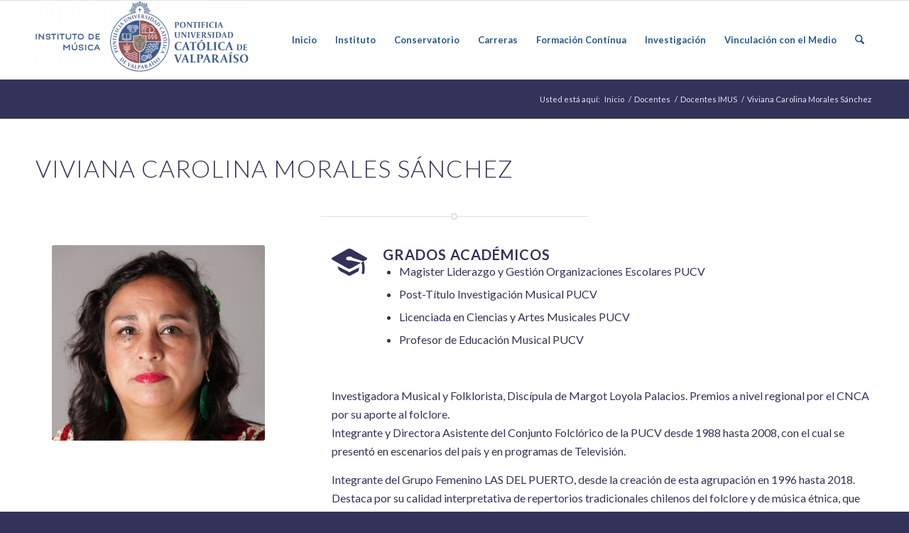

--- FILE ---
content_type: text/html; charset=UTF-8
request_url: http://www.imuspucv.cl/viviana-carolina-morales-sanchez/
body_size: 72343
content:
<!DOCTYPE html>
<html lang="es" class="html_stretched responsive av-preloader-active av-preloader-enabled  html_header_top html_logo_left html_main_nav_header html_menu_right html_custom html_header_sticky html_header_shrinking_disabled html_mobile_menu_phone html_header_searchicon html_content_align_center html_header_unstick_top_disabled html_header_stretch_disabled html_av-overlay-side html_av-overlay-side-classic html_av-submenu-noclone html_entry_id_3137 av-cookies-no-cookie-consent av-no-preview av-default-lightbox html_text_menu_active av-mobile-menu-switch-default">
<head>
<meta charset="UTF-8" />
<meta name="robots" content="index, follow" />


<!-- mobile setting -->
<meta name="viewport" content="width=device-width, initial-scale=1">

<!-- Scripts/CSS and wp_head hook -->
<title>Viviana Carolina Morales Sánchez &#8211; IMUS PUCV</title>
<meta name='robots' content='max-image-preview:large' />
	<style>img:is([sizes="auto" i], [sizes^="auto," i]) { contain-intrinsic-size: 3000px 1500px }</style>
	<link rel='dns-prefetch' href='//fonts.googleapis.com' />
<link rel="alternate" type="application/rss+xml" title="IMUS PUCV &raquo; Feed" href="https://www.imuspucv.cl/feed/" />
<link rel="alternate" type="application/rss+xml" title="IMUS PUCV &raquo; Feed de los comentarios" href="https://www.imuspucv.cl/comments/feed/" />
<link rel="alternate" type="text/calendar" title="IMUS PUCV &raquo; iCal Feed" href="https://www.imuspucv.cl/events/?ical=1" />

<!-- google webfont font replacement -->

			<script type='text/javascript'>

				(function() {

					/*	check if webfonts are disabled by user setting via cookie - or user must opt in.	*/
					var html = document.getElementsByTagName('html')[0];
					var cookie_check = html.className.indexOf('av-cookies-needs-opt-in') >= 0 || html.className.indexOf('av-cookies-can-opt-out') >= 0;
					var allow_continue = true;
					var silent_accept_cookie = html.className.indexOf('av-cookies-user-silent-accept') >= 0;

					if( cookie_check && ! silent_accept_cookie )
					{
						if( ! document.cookie.match(/aviaCookieConsent/) || html.className.indexOf('av-cookies-session-refused') >= 0 )
						{
							allow_continue = false;
						}
						else
						{
							if( ! document.cookie.match(/aviaPrivacyRefuseCookiesHideBar/) )
							{
								allow_continue = false;
							}
							else if( ! document.cookie.match(/aviaPrivacyEssentialCookiesEnabled/) )
							{
								allow_continue = false;
							}
							else if( document.cookie.match(/aviaPrivacyGoogleWebfontsDisabled/) )
							{
								allow_continue = false;
							}
						}
					}

					if( allow_continue )
					{
						var f = document.createElement('link');

						f.type 	= 'text/css';
						f.rel 	= 'stylesheet';
						f.href 	= 'https://fonts.googleapis.com/css?family=Lato:300,400,700&display=auto';
						f.id 	= 'avia-google-webfont';

						document.getElementsByTagName('head')[0].appendChild(f);
					}
				})();

			</script>
			<script type="text/javascript">
/* <![CDATA[ */
window._wpemojiSettings = {"baseUrl":"https:\/\/s.w.org\/images\/core\/emoji\/16.0.1\/72x72\/","ext":".png","svgUrl":"https:\/\/s.w.org\/images\/core\/emoji\/16.0.1\/svg\/","svgExt":".svg","source":{"concatemoji":"http:\/\/www.imuspucv.cl\/wp-includes\/js\/wp-emoji-release.min.js?ver=6.8.3"}};
/*! This file is auto-generated */
!function(s,n){var o,i,e;function c(e){try{var t={supportTests:e,timestamp:(new Date).valueOf()};sessionStorage.setItem(o,JSON.stringify(t))}catch(e){}}function p(e,t,n){e.clearRect(0,0,e.canvas.width,e.canvas.height),e.fillText(t,0,0);var t=new Uint32Array(e.getImageData(0,0,e.canvas.width,e.canvas.height).data),a=(e.clearRect(0,0,e.canvas.width,e.canvas.height),e.fillText(n,0,0),new Uint32Array(e.getImageData(0,0,e.canvas.width,e.canvas.height).data));return t.every(function(e,t){return e===a[t]})}function u(e,t){e.clearRect(0,0,e.canvas.width,e.canvas.height),e.fillText(t,0,0);for(var n=e.getImageData(16,16,1,1),a=0;a<n.data.length;a++)if(0!==n.data[a])return!1;return!0}function f(e,t,n,a){switch(t){case"flag":return n(e,"\ud83c\udff3\ufe0f\u200d\u26a7\ufe0f","\ud83c\udff3\ufe0f\u200b\u26a7\ufe0f")?!1:!n(e,"\ud83c\udde8\ud83c\uddf6","\ud83c\udde8\u200b\ud83c\uddf6")&&!n(e,"\ud83c\udff4\udb40\udc67\udb40\udc62\udb40\udc65\udb40\udc6e\udb40\udc67\udb40\udc7f","\ud83c\udff4\u200b\udb40\udc67\u200b\udb40\udc62\u200b\udb40\udc65\u200b\udb40\udc6e\u200b\udb40\udc67\u200b\udb40\udc7f");case"emoji":return!a(e,"\ud83e\udedf")}return!1}function g(e,t,n,a){var r="undefined"!=typeof WorkerGlobalScope&&self instanceof WorkerGlobalScope?new OffscreenCanvas(300,150):s.createElement("canvas"),o=r.getContext("2d",{willReadFrequently:!0}),i=(o.textBaseline="top",o.font="600 32px Arial",{});return e.forEach(function(e){i[e]=t(o,e,n,a)}),i}function t(e){var t=s.createElement("script");t.src=e,t.defer=!0,s.head.appendChild(t)}"undefined"!=typeof Promise&&(o="wpEmojiSettingsSupports",i=["flag","emoji"],n.supports={everything:!0,everythingExceptFlag:!0},e=new Promise(function(e){s.addEventListener("DOMContentLoaded",e,{once:!0})}),new Promise(function(t){var n=function(){try{var e=JSON.parse(sessionStorage.getItem(o));if("object"==typeof e&&"number"==typeof e.timestamp&&(new Date).valueOf()<e.timestamp+604800&&"object"==typeof e.supportTests)return e.supportTests}catch(e){}return null}();if(!n){if("undefined"!=typeof Worker&&"undefined"!=typeof OffscreenCanvas&&"undefined"!=typeof URL&&URL.createObjectURL&&"undefined"!=typeof Blob)try{var e="postMessage("+g.toString()+"("+[JSON.stringify(i),f.toString(),p.toString(),u.toString()].join(",")+"));",a=new Blob([e],{type:"text/javascript"}),r=new Worker(URL.createObjectURL(a),{name:"wpTestEmojiSupports"});return void(r.onmessage=function(e){c(n=e.data),r.terminate(),t(n)})}catch(e){}c(n=g(i,f,p,u))}t(n)}).then(function(e){for(var t in e)n.supports[t]=e[t],n.supports.everything=n.supports.everything&&n.supports[t],"flag"!==t&&(n.supports.everythingExceptFlag=n.supports.everythingExceptFlag&&n.supports[t]);n.supports.everythingExceptFlag=n.supports.everythingExceptFlag&&!n.supports.flag,n.DOMReady=!1,n.readyCallback=function(){n.DOMReady=!0}}).then(function(){return e}).then(function(){var e;n.supports.everything||(n.readyCallback(),(e=n.source||{}).concatemoji?t(e.concatemoji):e.wpemoji&&e.twemoji&&(t(e.twemoji),t(e.wpemoji)))}))}((window,document),window._wpemojiSettings);
/* ]]> */
</script>
<style id='wp-emoji-styles-inline-css' type='text/css'>

	img.wp-smiley, img.emoji {
		display: inline !important;
		border: none !important;
		box-shadow: none !important;
		height: 1em !important;
		width: 1em !important;
		margin: 0 0.07em !important;
		vertical-align: -0.1em !important;
		background: none !important;
		padding: 0 !important;
	}
</style>
<link rel='stylesheet' id='wp-block-library-css' href='http://www.imuspucv.cl/wp-includes/css/dist/block-library/style.min.css?ver=6.8.3' type='text/css' media='all' />
<style id='global-styles-inline-css' type='text/css'>
:root{--wp--preset--aspect-ratio--square: 1;--wp--preset--aspect-ratio--4-3: 4/3;--wp--preset--aspect-ratio--3-4: 3/4;--wp--preset--aspect-ratio--3-2: 3/2;--wp--preset--aspect-ratio--2-3: 2/3;--wp--preset--aspect-ratio--16-9: 16/9;--wp--preset--aspect-ratio--9-16: 9/16;--wp--preset--color--black: #000000;--wp--preset--color--cyan-bluish-gray: #abb8c3;--wp--preset--color--white: #ffffff;--wp--preset--color--pale-pink: #f78da7;--wp--preset--color--vivid-red: #cf2e2e;--wp--preset--color--luminous-vivid-orange: #ff6900;--wp--preset--color--luminous-vivid-amber: #fcb900;--wp--preset--color--light-green-cyan: #7bdcb5;--wp--preset--color--vivid-green-cyan: #00d084;--wp--preset--color--pale-cyan-blue: #8ed1fc;--wp--preset--color--vivid-cyan-blue: #0693e3;--wp--preset--color--vivid-purple: #9b51e0;--wp--preset--color--metallic-red: #b02b2c;--wp--preset--color--maximum-yellow-red: #edae44;--wp--preset--color--yellow-sun: #eeee22;--wp--preset--color--palm-leaf: #83a846;--wp--preset--color--aero: #7bb0e7;--wp--preset--color--old-lavender: #745f7e;--wp--preset--color--steel-teal: #5f8789;--wp--preset--color--raspberry-pink: #d65799;--wp--preset--color--medium-turquoise: #4ecac2;--wp--preset--gradient--vivid-cyan-blue-to-vivid-purple: linear-gradient(135deg,rgba(6,147,227,1) 0%,rgb(155,81,224) 100%);--wp--preset--gradient--light-green-cyan-to-vivid-green-cyan: linear-gradient(135deg,rgb(122,220,180) 0%,rgb(0,208,130) 100%);--wp--preset--gradient--luminous-vivid-amber-to-luminous-vivid-orange: linear-gradient(135deg,rgba(252,185,0,1) 0%,rgba(255,105,0,1) 100%);--wp--preset--gradient--luminous-vivid-orange-to-vivid-red: linear-gradient(135deg,rgba(255,105,0,1) 0%,rgb(207,46,46) 100%);--wp--preset--gradient--very-light-gray-to-cyan-bluish-gray: linear-gradient(135deg,rgb(238,238,238) 0%,rgb(169,184,195) 100%);--wp--preset--gradient--cool-to-warm-spectrum: linear-gradient(135deg,rgb(74,234,220) 0%,rgb(151,120,209) 20%,rgb(207,42,186) 40%,rgb(238,44,130) 60%,rgb(251,105,98) 80%,rgb(254,248,76) 100%);--wp--preset--gradient--blush-light-purple: linear-gradient(135deg,rgb(255,206,236) 0%,rgb(152,150,240) 100%);--wp--preset--gradient--blush-bordeaux: linear-gradient(135deg,rgb(254,205,165) 0%,rgb(254,45,45) 50%,rgb(107,0,62) 100%);--wp--preset--gradient--luminous-dusk: linear-gradient(135deg,rgb(255,203,112) 0%,rgb(199,81,192) 50%,rgb(65,88,208) 100%);--wp--preset--gradient--pale-ocean: linear-gradient(135deg,rgb(255,245,203) 0%,rgb(182,227,212) 50%,rgb(51,167,181) 100%);--wp--preset--gradient--electric-grass: linear-gradient(135deg,rgb(202,248,128) 0%,rgb(113,206,126) 100%);--wp--preset--gradient--midnight: linear-gradient(135deg,rgb(2,3,129) 0%,rgb(40,116,252) 100%);--wp--preset--font-size--small: 1rem;--wp--preset--font-size--medium: 1.125rem;--wp--preset--font-size--large: 1.75rem;--wp--preset--font-size--x-large: clamp(1.75rem, 3vw, 2.25rem);--wp--preset--spacing--20: 0.44rem;--wp--preset--spacing--30: 0.67rem;--wp--preset--spacing--40: 1rem;--wp--preset--spacing--50: 1.5rem;--wp--preset--spacing--60: 2.25rem;--wp--preset--spacing--70: 3.38rem;--wp--preset--spacing--80: 5.06rem;--wp--preset--shadow--natural: 6px 6px 9px rgba(0, 0, 0, 0.2);--wp--preset--shadow--deep: 12px 12px 50px rgba(0, 0, 0, 0.4);--wp--preset--shadow--sharp: 6px 6px 0px rgba(0, 0, 0, 0.2);--wp--preset--shadow--outlined: 6px 6px 0px -3px rgba(255, 255, 255, 1), 6px 6px rgba(0, 0, 0, 1);--wp--preset--shadow--crisp: 6px 6px 0px rgba(0, 0, 0, 1);}:root { --wp--style--global--content-size: 800px;--wp--style--global--wide-size: 1130px; }:where(body) { margin: 0; }.wp-site-blocks > .alignleft { float: left; margin-right: 2em; }.wp-site-blocks > .alignright { float: right; margin-left: 2em; }.wp-site-blocks > .aligncenter { justify-content: center; margin-left: auto; margin-right: auto; }:where(.is-layout-flex){gap: 0.5em;}:where(.is-layout-grid){gap: 0.5em;}.is-layout-flow > .alignleft{float: left;margin-inline-start: 0;margin-inline-end: 2em;}.is-layout-flow > .alignright{float: right;margin-inline-start: 2em;margin-inline-end: 0;}.is-layout-flow > .aligncenter{margin-left: auto !important;margin-right: auto !important;}.is-layout-constrained > .alignleft{float: left;margin-inline-start: 0;margin-inline-end: 2em;}.is-layout-constrained > .alignright{float: right;margin-inline-start: 2em;margin-inline-end: 0;}.is-layout-constrained > .aligncenter{margin-left: auto !important;margin-right: auto !important;}.is-layout-constrained > :where(:not(.alignleft):not(.alignright):not(.alignfull)){max-width: var(--wp--style--global--content-size);margin-left: auto !important;margin-right: auto !important;}.is-layout-constrained > .alignwide{max-width: var(--wp--style--global--wide-size);}body .is-layout-flex{display: flex;}.is-layout-flex{flex-wrap: wrap;align-items: center;}.is-layout-flex > :is(*, div){margin: 0;}body .is-layout-grid{display: grid;}.is-layout-grid > :is(*, div){margin: 0;}body{padding-top: 0px;padding-right: 0px;padding-bottom: 0px;padding-left: 0px;}a:where(:not(.wp-element-button)){text-decoration: underline;}:root :where(.wp-element-button, .wp-block-button__link){background-color: #32373c;border-width: 0;color: #fff;font-family: inherit;font-size: inherit;line-height: inherit;padding: calc(0.667em + 2px) calc(1.333em + 2px);text-decoration: none;}.has-black-color{color: var(--wp--preset--color--black) !important;}.has-cyan-bluish-gray-color{color: var(--wp--preset--color--cyan-bluish-gray) !important;}.has-white-color{color: var(--wp--preset--color--white) !important;}.has-pale-pink-color{color: var(--wp--preset--color--pale-pink) !important;}.has-vivid-red-color{color: var(--wp--preset--color--vivid-red) !important;}.has-luminous-vivid-orange-color{color: var(--wp--preset--color--luminous-vivid-orange) !important;}.has-luminous-vivid-amber-color{color: var(--wp--preset--color--luminous-vivid-amber) !important;}.has-light-green-cyan-color{color: var(--wp--preset--color--light-green-cyan) !important;}.has-vivid-green-cyan-color{color: var(--wp--preset--color--vivid-green-cyan) !important;}.has-pale-cyan-blue-color{color: var(--wp--preset--color--pale-cyan-blue) !important;}.has-vivid-cyan-blue-color{color: var(--wp--preset--color--vivid-cyan-blue) !important;}.has-vivid-purple-color{color: var(--wp--preset--color--vivid-purple) !important;}.has-metallic-red-color{color: var(--wp--preset--color--metallic-red) !important;}.has-maximum-yellow-red-color{color: var(--wp--preset--color--maximum-yellow-red) !important;}.has-yellow-sun-color{color: var(--wp--preset--color--yellow-sun) !important;}.has-palm-leaf-color{color: var(--wp--preset--color--palm-leaf) !important;}.has-aero-color{color: var(--wp--preset--color--aero) !important;}.has-old-lavender-color{color: var(--wp--preset--color--old-lavender) !important;}.has-steel-teal-color{color: var(--wp--preset--color--steel-teal) !important;}.has-raspberry-pink-color{color: var(--wp--preset--color--raspberry-pink) !important;}.has-medium-turquoise-color{color: var(--wp--preset--color--medium-turquoise) !important;}.has-black-background-color{background-color: var(--wp--preset--color--black) !important;}.has-cyan-bluish-gray-background-color{background-color: var(--wp--preset--color--cyan-bluish-gray) !important;}.has-white-background-color{background-color: var(--wp--preset--color--white) !important;}.has-pale-pink-background-color{background-color: var(--wp--preset--color--pale-pink) !important;}.has-vivid-red-background-color{background-color: var(--wp--preset--color--vivid-red) !important;}.has-luminous-vivid-orange-background-color{background-color: var(--wp--preset--color--luminous-vivid-orange) !important;}.has-luminous-vivid-amber-background-color{background-color: var(--wp--preset--color--luminous-vivid-amber) !important;}.has-light-green-cyan-background-color{background-color: var(--wp--preset--color--light-green-cyan) !important;}.has-vivid-green-cyan-background-color{background-color: var(--wp--preset--color--vivid-green-cyan) !important;}.has-pale-cyan-blue-background-color{background-color: var(--wp--preset--color--pale-cyan-blue) !important;}.has-vivid-cyan-blue-background-color{background-color: var(--wp--preset--color--vivid-cyan-blue) !important;}.has-vivid-purple-background-color{background-color: var(--wp--preset--color--vivid-purple) !important;}.has-metallic-red-background-color{background-color: var(--wp--preset--color--metallic-red) !important;}.has-maximum-yellow-red-background-color{background-color: var(--wp--preset--color--maximum-yellow-red) !important;}.has-yellow-sun-background-color{background-color: var(--wp--preset--color--yellow-sun) !important;}.has-palm-leaf-background-color{background-color: var(--wp--preset--color--palm-leaf) !important;}.has-aero-background-color{background-color: var(--wp--preset--color--aero) !important;}.has-old-lavender-background-color{background-color: var(--wp--preset--color--old-lavender) !important;}.has-steel-teal-background-color{background-color: var(--wp--preset--color--steel-teal) !important;}.has-raspberry-pink-background-color{background-color: var(--wp--preset--color--raspberry-pink) !important;}.has-medium-turquoise-background-color{background-color: var(--wp--preset--color--medium-turquoise) !important;}.has-black-border-color{border-color: var(--wp--preset--color--black) !important;}.has-cyan-bluish-gray-border-color{border-color: var(--wp--preset--color--cyan-bluish-gray) !important;}.has-white-border-color{border-color: var(--wp--preset--color--white) !important;}.has-pale-pink-border-color{border-color: var(--wp--preset--color--pale-pink) !important;}.has-vivid-red-border-color{border-color: var(--wp--preset--color--vivid-red) !important;}.has-luminous-vivid-orange-border-color{border-color: var(--wp--preset--color--luminous-vivid-orange) !important;}.has-luminous-vivid-amber-border-color{border-color: var(--wp--preset--color--luminous-vivid-amber) !important;}.has-light-green-cyan-border-color{border-color: var(--wp--preset--color--light-green-cyan) !important;}.has-vivid-green-cyan-border-color{border-color: var(--wp--preset--color--vivid-green-cyan) !important;}.has-pale-cyan-blue-border-color{border-color: var(--wp--preset--color--pale-cyan-blue) !important;}.has-vivid-cyan-blue-border-color{border-color: var(--wp--preset--color--vivid-cyan-blue) !important;}.has-vivid-purple-border-color{border-color: var(--wp--preset--color--vivid-purple) !important;}.has-metallic-red-border-color{border-color: var(--wp--preset--color--metallic-red) !important;}.has-maximum-yellow-red-border-color{border-color: var(--wp--preset--color--maximum-yellow-red) !important;}.has-yellow-sun-border-color{border-color: var(--wp--preset--color--yellow-sun) !important;}.has-palm-leaf-border-color{border-color: var(--wp--preset--color--palm-leaf) !important;}.has-aero-border-color{border-color: var(--wp--preset--color--aero) !important;}.has-old-lavender-border-color{border-color: var(--wp--preset--color--old-lavender) !important;}.has-steel-teal-border-color{border-color: var(--wp--preset--color--steel-teal) !important;}.has-raspberry-pink-border-color{border-color: var(--wp--preset--color--raspberry-pink) !important;}.has-medium-turquoise-border-color{border-color: var(--wp--preset--color--medium-turquoise) !important;}.has-vivid-cyan-blue-to-vivid-purple-gradient-background{background: var(--wp--preset--gradient--vivid-cyan-blue-to-vivid-purple) !important;}.has-light-green-cyan-to-vivid-green-cyan-gradient-background{background: var(--wp--preset--gradient--light-green-cyan-to-vivid-green-cyan) !important;}.has-luminous-vivid-amber-to-luminous-vivid-orange-gradient-background{background: var(--wp--preset--gradient--luminous-vivid-amber-to-luminous-vivid-orange) !important;}.has-luminous-vivid-orange-to-vivid-red-gradient-background{background: var(--wp--preset--gradient--luminous-vivid-orange-to-vivid-red) !important;}.has-very-light-gray-to-cyan-bluish-gray-gradient-background{background: var(--wp--preset--gradient--very-light-gray-to-cyan-bluish-gray) !important;}.has-cool-to-warm-spectrum-gradient-background{background: var(--wp--preset--gradient--cool-to-warm-spectrum) !important;}.has-blush-light-purple-gradient-background{background: var(--wp--preset--gradient--blush-light-purple) !important;}.has-blush-bordeaux-gradient-background{background: var(--wp--preset--gradient--blush-bordeaux) !important;}.has-luminous-dusk-gradient-background{background: var(--wp--preset--gradient--luminous-dusk) !important;}.has-pale-ocean-gradient-background{background: var(--wp--preset--gradient--pale-ocean) !important;}.has-electric-grass-gradient-background{background: var(--wp--preset--gradient--electric-grass) !important;}.has-midnight-gradient-background{background: var(--wp--preset--gradient--midnight) !important;}.has-small-font-size{font-size: var(--wp--preset--font-size--small) !important;}.has-medium-font-size{font-size: var(--wp--preset--font-size--medium) !important;}.has-large-font-size{font-size: var(--wp--preset--font-size--large) !important;}.has-x-large-font-size{font-size: var(--wp--preset--font-size--x-large) !important;}
:where(.wp-block-post-template.is-layout-flex){gap: 1.25em;}:where(.wp-block-post-template.is-layout-grid){gap: 1.25em;}
:where(.wp-block-columns.is-layout-flex){gap: 2em;}:where(.wp-block-columns.is-layout-grid){gap: 2em;}
:root :where(.wp-block-pullquote){font-size: 1.5em;line-height: 1.6;}
</style>
<link rel='stylesheet' id='fonttmdfault-css' href='//fonts.googleapis.com/css2?family=Open+Sans:ital,wght@0,400;0,600;0,700;1,400;1,600&#038;family=Roboto:wght@400;700&#038;display=swap' type='text/css' media='all' />
<link rel='stylesheet' id='rwctmslider-css' href='http://www.imuspucv.cl/wp-content/plugins/rwc-team-members/assets/css/rwctm-slider.css?ver=1.8.1' type='text/css' media='all' />
<link rel='stylesheet' id='rwctmstyle-css' href='http://www.imuspucv.cl/wp-content/plugins/rwc-team-members/assets/css/rwctm-style.css?ver=0.7' type='text/css' media='all' />
<link rel='stylesheet' id='dashicons-css' href='http://www.imuspucv.cl/wp-includes/css/dashicons.min.css?ver=6.8.3' type='text/css' media='all' />
<link rel='stylesheet' id='heateor_sss_frontend_css-css' href='http://www.imuspucv.cl/wp-content/plugins/sassy-social-share/public/css/sassy-social-share-public.css?ver=3.3.79' type='text/css' media='all' />
<style id='heateor_sss_frontend_css-inline-css' type='text/css'>
.heateor_sss_button_instagram span.heateor_sss_svg,a.heateor_sss_instagram span.heateor_sss_svg{background:radial-gradient(circle at 30% 107%,#fdf497 0,#fdf497 5%,#fd5949 45%,#d6249f 60%,#285aeb 90%)}.heateor_sss_horizontal_sharing .heateor_sss_svg,.heateor_sss_standard_follow_icons_container .heateor_sss_svg{color:#fff;border-width:0px;border-style:solid;border-color:transparent}.heateor_sss_horizontal_sharing .heateorSssTCBackground{color:#666}.heateor_sss_horizontal_sharing span.heateor_sss_svg:hover,.heateor_sss_standard_follow_icons_container span.heateor_sss_svg:hover{border-color:transparent;}.heateor_sss_vertical_sharing span.heateor_sss_svg,.heateor_sss_floating_follow_icons_container span.heateor_sss_svg{color:#fff;border-width:0px;border-style:solid;border-color:transparent;}.heateor_sss_vertical_sharing .heateorSssTCBackground{color:#666;}.heateor_sss_vertical_sharing span.heateor_sss_svg:hover,.heateor_sss_floating_follow_icons_container span.heateor_sss_svg:hover{border-color:transparent;}@media screen and (max-width:783px) {.heateor_sss_vertical_sharing{display:none!important}}div.heateor_sss_sharing_title{text-align:center}div.heateor_sss_sharing_ul{width:100%;text-align:center;}div.heateor_sss_horizontal_sharing div.heateor_sss_sharing_ul a{float:none!important;display:inline-block;}
</style>
<link rel='stylesheet' id='avia-merged-styles-css' href='https://www.imuspucv.cl/wp-content/uploads/dynamic_avia/avia-merged-styles-15558cb25140c3afb2ae36aa7e425d67---690adad36b9f0.css' type='text/css' media='all' />
<link rel='stylesheet' id='avia-single-post-3137-css' href='https://www.imuspucv.cl/wp-content/uploads/dynamic_avia/avia_posts_css/post-3137.css?ver=ver-1762397812' type='text/css' media='all' />
<script type="text/javascript" src="http://www.imuspucv.cl/wp-includes/js/jquery/jquery.min.js?ver=3.7.1" id="jquery-core-js"></script>
<script type="text/javascript" src="http://www.imuspucv.cl/wp-includes/js/jquery/jquery-migrate.min.js?ver=3.4.1" id="jquery-migrate-js"></script>
<script type="text/javascript" src="https://www.imuspucv.cl/wp-content/uploads/dynamic_avia/avia-head-scripts-4eef96767e7ec578c4dcc5eae96076c2---690adad37a4bf.js" id="avia-head-scripts-js"></script>
<link rel="https://api.w.org/" href="https://www.imuspucv.cl/wp-json/" /><link rel="alternate" title="JSON" type="application/json" href="https://www.imuspucv.cl/wp-json/wp/v2/posts/3137" /><link rel="EditURI" type="application/rsd+xml" title="RSD" href="https://www.imuspucv.cl/xmlrpc.php?rsd" />
<meta name="generator" content="WordPress 6.8.3" />
<link rel="canonical" href="https://www.imuspucv.cl/viviana-carolina-morales-sanchez/" />
<link rel='shortlink' href='https://www.imuspucv.cl/?p=3137' />
<link rel="alternate" title="oEmbed (JSON)" type="application/json+oembed" href="https://www.imuspucv.cl/wp-json/oembed/1.0/embed?url=https%3A%2F%2Fwww.imuspucv.cl%2Fviviana-carolina-morales-sanchez%2F" />
<link rel="alternate" title="oEmbed (XML)" type="text/xml+oembed" href="https://www.imuspucv.cl/wp-json/oembed/1.0/embed?url=https%3A%2F%2Fwww.imuspucv.cl%2Fviviana-carolina-morales-sanchez%2F&#038;format=xml" />
<meta name="tec-api-version" content="v1"><meta name="tec-api-origin" content="https://www.imuspucv.cl"><link rel="alternate" href="https://www.imuspucv.cl/wp-json/tribe/events/v1/" />
<link rel="icon" href="https://imuspucv.virtuales.cl/wp-content/uploads/2020/01/favicon.ico" type="image/x-icon">
<!--[if lt IE 9]><script src="http://www.imuspucv.cl/wp-content/themes/enfold/js/html5shiv.js"></script><![endif]--><link rel="profile" href="https://gmpg.org/xfn/11" />
<link rel="alternate" type="application/rss+xml" title="IMUS PUCV RSS2 Feed" href="https://www.imuspucv.cl/feed/" />
<link rel="pingback" href="http://www.imuspucv.cl/xmlrpc.php" />

<style type='text/css' media='screen'>
 #top #header_main > .container, #top #header_main > .container .main_menu  .av-main-nav > li > a, #top #header_main #menu-item-shop .cart_dropdown_link{ height:110px; line-height: 110px; }
 .html_top_nav_header .av-logo-container{ height:110px;  }
 .html_header_top.html_header_sticky #top #wrap_all #main{ padding-top:110px; } 
</style>

<!-- To speed up the rendering and to display the site as fast as possible to the user we include some styles and scripts for above the fold content inline -->
<script type="text/javascript">'use strict';var avia_is_mobile=!1;if(/Android|webOS|iPhone|iPad|iPod|BlackBerry|IEMobile|Opera Mini/i.test(navigator.userAgent)&&'ontouchstart' in document.documentElement){avia_is_mobile=!0;document.documentElement.className+=' avia_mobile '}
else{document.documentElement.className+=' avia_desktop '};document.documentElement.className+=' js_active ';(function(){var e=['-webkit-','-moz-','-ms-',''],n='',o=!1,a=!1;for(var t in e){if(e[t]+'transform' in document.documentElement.style){o=!0;n=e[t]+'transform'};if(e[t]+'perspective' in document.documentElement.style){a=!0}};if(o){document.documentElement.className+=' avia_transform '};if(a){document.documentElement.className+=' avia_transform3d '};if(typeof document.getElementsByClassName=='function'&&typeof document.documentElement.getBoundingClientRect=='function'&&avia_is_mobile==!1){if(n&&window.innerHeight>0){setTimeout(function(){var e=0,o={},a=0,t=document.getElementsByClassName('av-parallax'),i=window.pageYOffset||document.documentElement.scrollTop;for(e=0;e<t.length;e++){t[e].style.top='0px';o=t[e].getBoundingClientRect();a=Math.ceil((window.innerHeight+i-o.top)*0.3);t[e].style[n]='translate(0px, '+a+'px)';t[e].style.top='auto';t[e].className+=' enabled-parallax '}},50)}}})();</script><link rel="icon" href="https://www.imuspucv.cl/wp-content/uploads/2020/01/favicon.ico" sizes="32x32" />
<link rel="icon" href="https://www.imuspucv.cl/wp-content/uploads/2020/01/favicon.ico" sizes="192x192" />
<link rel="apple-touch-icon" href="https://www.imuspucv.cl/wp-content/uploads/2020/01/favicon.ico" />
<meta name="msapplication-TileImage" content="https://www.imuspucv.cl/wp-content/uploads/2020/01/favicon.ico" />
<style type="text/css">
		@font-face {font-family: 'entypo-fontello-enfold'; font-weight: normal; font-style: normal; font-display: auto;
		src: url('http://www.imuspucv.cl/wp-content/themes/enfold/config-templatebuilder/avia-template-builder/assets/fonts/entypo-fontello-enfold/entypo-fontello-enfold.woff2') format('woff2'),
		url('http://www.imuspucv.cl/wp-content/themes/enfold/config-templatebuilder/avia-template-builder/assets/fonts/entypo-fontello-enfold/entypo-fontello-enfold.woff') format('woff'),
		url('http://www.imuspucv.cl/wp-content/themes/enfold/config-templatebuilder/avia-template-builder/assets/fonts/entypo-fontello-enfold/entypo-fontello-enfold.ttf') format('truetype'),
		url('http://www.imuspucv.cl/wp-content/themes/enfold/config-templatebuilder/avia-template-builder/assets/fonts/entypo-fontello-enfold/entypo-fontello-enfold.svg#entypo-fontello-enfold') format('svg'),
		url('http://www.imuspucv.cl/wp-content/themes/enfold/config-templatebuilder/avia-template-builder/assets/fonts/entypo-fontello-enfold/entypo-fontello-enfold.eot'),
		url('http://www.imuspucv.cl/wp-content/themes/enfold/config-templatebuilder/avia-template-builder/assets/fonts/entypo-fontello-enfold/entypo-fontello-enfold.eot?#iefix') format('embedded-opentype');
		}

		#top .avia-font-entypo-fontello-enfold, body .avia-font-entypo-fontello-enfold, html body [data-av_iconfont='entypo-fontello-enfold']:before{ font-family: 'entypo-fontello-enfold'; }
		
		@font-face {font-family: 'entypo-fontello'; font-weight: normal; font-style: normal; font-display: auto;
		src: url('http://www.imuspucv.cl/wp-content/themes/enfold/config-templatebuilder/avia-template-builder/assets/fonts/entypo-fontello/entypo-fontello.woff2') format('woff2'),
		url('http://www.imuspucv.cl/wp-content/themes/enfold/config-templatebuilder/avia-template-builder/assets/fonts/entypo-fontello/entypo-fontello.woff') format('woff'),
		url('http://www.imuspucv.cl/wp-content/themes/enfold/config-templatebuilder/avia-template-builder/assets/fonts/entypo-fontello/entypo-fontello.ttf') format('truetype'),
		url('http://www.imuspucv.cl/wp-content/themes/enfold/config-templatebuilder/avia-template-builder/assets/fonts/entypo-fontello/entypo-fontello.svg#entypo-fontello') format('svg'),
		url('http://www.imuspucv.cl/wp-content/themes/enfold/config-templatebuilder/avia-template-builder/assets/fonts/entypo-fontello/entypo-fontello.eot'),
		url('http://www.imuspucv.cl/wp-content/themes/enfold/config-templatebuilder/avia-template-builder/assets/fonts/entypo-fontello/entypo-fontello.eot?#iefix') format('embedded-opentype');
		}

		#top .avia-font-entypo-fontello, body .avia-font-entypo-fontello, html body [data-av_iconfont='entypo-fontello']:before{ font-family: 'entypo-fontello'; }
		</style>

<!--
Debugging Info for Theme support: 

Theme: Enfold
Version: 7.1.3
Installed: enfold
AviaFramework Version: 5.6
AviaBuilder Version: 6.0
aviaElementManager Version: 1.0.1
ML:512-PU:135-PLA:10
WP:6.8.3
Compress: CSS:all theme files - JS:all theme files
Updates: enabled - token has changed and not verified
PLAu:9
-->
</head>

<body id="top" class="wp-singular post-template-default single single-post postid-3137 single-format-standard wp-theme-enfold stretched rtl_columns av-curtain-numeric lato tribe-no-js post-type-post category-docentes-imus post_tag-profesor-imus avia-responsive-images-support" itemscope="itemscope" itemtype="https://schema.org/WebPage" >

	<div class='av-siteloader-wrap  av-transition-with-logo'><div class="av-siteloader-inner"><div class="av-siteloader-cell"><img class='av-preloading-logo' src='https://www.imuspucv.cl/wp-content/uploads/2022/03/logo_imus_2022-300x100.png' alt='Cargando' title='Cargando' /><div class="av-siteloader"><div class="av-siteloader-extra"></div></div></div></div></div>
	<div id='wrap_all'>

	
<header id='header' class='all_colors header_color light_bg_color  av_header_top av_logo_left av_main_nav_header av_menu_right av_custom av_header_sticky av_header_shrinking_disabled av_header_stretch_disabled av_mobile_menu_phone av_header_searchicon av_header_unstick_top_disabled av_bottom_nav_disabled  av_alternate_logo_active av_header_border_disabled'  data-av_shrink_factor='50' role="banner" itemscope="itemscope" itemtype="https://schema.org/WPHeader" >

		<div  id='header_main' class='container_wrap container_wrap_logo'>

        <div class='container av-logo-container'><div class='inner-container'><span class='logo avia-standard-logo'><a href='https://www.imuspucv.cl/' class='' aria-label='IMUS PUCV' ><img src="http://www.imuspucv.cl/wp-content/uploads/2022/03/logo_imus_2022-300x100.png" height="100" width="300" alt='IMUS PUCV' title='' /></a></span><nav class='main_menu' data-selectname='Selecciona una página'  role="navigation" itemscope="itemscope" itemtype="https://schema.org/SiteNavigationElement" ><div class="avia-menu av-main-nav-wrap"><ul role="menu" class="menu av-main-nav" id="avia-menu"><li role="menuitem" id="menu-item-2125" class="menu-item menu-item-type-custom menu-item-object-custom menu-item-top-level menu-item-top-level-1"><a href="https://imuspucv.cl" itemprop="url" tabindex="0"><span class="avia-bullet"></span><span class="avia-menu-text">Inicio</span><span class="avia-menu-fx"><span class="avia-arrow-wrap"><span class="avia-arrow"></span></span></span></a></li>
<li role="menuitem" id="menu-item-1840" class="menu-item menu-item-type-post_type menu-item-object-page menu-item-has-children menu-item-top-level menu-item-top-level-2"><a href="https://www.imuspucv.cl/nuestro-instituto/" itemprop="url" tabindex="0"><span class="avia-bullet"></span><span class="avia-menu-text">Instituto</span><span class="avia-menu-fx"><span class="avia-arrow-wrap"><span class="avia-arrow"></span></span></span></a>


<ul class="sub-menu">
	<li role="menuitem" id="menu-item-1877" class="menu-item menu-item-type-post_type menu-item-object-page"><a href="https://www.imuspucv.cl/nuestro-instituto/" itemprop="url" tabindex="0"><span class="avia-bullet"></span><span class="avia-menu-text">Nuestro Instituto</span></a></li>
	<li role="menuitem" id="menu-item-3024" class="menu-item menu-item-type-post_type menu-item-object-page"><a href="https://www.imuspucv.cl/docentes-imus-pucv/" itemprop="url" tabindex="0"><span class="avia-bullet"></span><span class="avia-menu-text">Docentes IMUS PUCV</span></a></li>
	<li role="menuitem" id="menu-item-4658" class="menu-item menu-item-type-post_type menu-item-object-page"><a href="https://www.imuspucv.cl/cargos-de-gestion-imus-puvc/" itemprop="url" tabindex="0"><span class="avia-bullet"></span><span class="avia-menu-text">Cargos de Gestión</span></a></li>
	<li role="menuitem" id="menu-item-4775" class="menu-item menu-item-type-post_type menu-item-object-page"><a href="https://www.imuspucv.cl/convenios-imus/" itemprop="url" tabindex="0"><span class="avia-bullet"></span><span class="avia-menu-text">Convenios IMUS</span></a></li>
	<li role="menuitem" id="menu-item-4871" class="menu-item menu-item-type-post_type menu-item-object-page"><a href="https://www.imuspucv.cl/agrupaciones/" itemprop="url" tabindex="0"><span class="avia-bullet"></span><span class="avia-menu-text">Agrupaciones</span></a></li>
	<li role="menuitem" id="menu-item-1844" class="menu-item menu-item-type-post_type menu-item-object-page"><a href="https://www.imuspucv.cl/egresados/" itemprop="url" tabindex="0"><span class="avia-bullet"></span><span class="avia-menu-text">Egresados</span></a></li>
	<li role="menuitem" id="menu-item-5816" class="menu-item menu-item-type-post_type menu-item-object-page"><a href="https://www.imuspucv.cl/intranet/" itemprop="url" tabindex="0"><span class="avia-bullet"></span><span class="avia-menu-text">Intranet</span></a></li>
	<li role="menuitem" id="menu-item-2788" class="menu-item menu-item-type-custom menu-item-object-custom"><a target="_blank" href="http://sello.imuspucv.cl" itemprop="url" tabindex="0"><span class="avia-bullet"></span><span class="avia-menu-text">Sello Discográfico IMUS PUCV</span></a></li>
</ul>
</li>
<li role="menuitem" id="menu-item-3634" class="menu-item menu-item-type-custom menu-item-object-custom menu-item-has-children menu-item-top-level menu-item-top-level-3"><a href="#" itemprop="url" tabindex="0"><span class="avia-bullet"></span><span class="avia-menu-text">Conservatorio</span><span class="avia-menu-fx"><span class="avia-arrow-wrap"><span class="avia-arrow"></span></span></span></a>


<ul class="sub-menu">
	<li role="menuitem" id="menu-item-3636" class="menu-item menu-item-type-post_type menu-item-object-page"><a href="https://www.imuspucv.cl/admision-conservatorio/" itemprop="url" tabindex="0"><span class="avia-bullet"></span><span class="avia-menu-text">Admisión 2026</span></a></li>
	<li role="menuitem" id="menu-item-1857" class="menu-item menu-item-type-post_type menu-item-object-page"><a href="https://www.imuspucv.cl/catedras-instrumentales/" itemprop="url" tabindex="0"><span class="avia-bullet"></span><span class="avia-menu-text">Instrumentos</span></a></li>
	<li role="menuitem" id="menu-item-1873" class="menu-item menu-item-type-post_type menu-item-object-page"><a href="https://www.imuspucv.cl/docentes-conservatorio/" itemprop="url" tabindex="0"><span class="avia-bullet"></span><span class="avia-menu-text">Docentes</span></a></li>
</ul>
</li>
<li role="menuitem" id="menu-item-1880" class="menu-item menu-item-type-post_type menu-item-object-page menu-item-has-children menu-item-top-level menu-item-top-level-4"><a href="https://www.imuspucv.cl/licenciatura-artes-musicales/" itemprop="url" tabindex="0"><span class="avia-bullet"></span><span class="avia-menu-text">Carreras</span><span class="avia-menu-fx"><span class="avia-arrow-wrap"><span class="avia-arrow"></span></span></span></a>


<ul class="sub-menu">
	<li role="menuitem" id="menu-item-1890" class="menu-item menu-item-type-post_type menu-item-object-page"><a href="https://www.imuspucv.cl/pedagogia/" itemprop="url" tabindex="0"><span class="avia-bullet"></span><span class="avia-menu-text">Pedagogía en Música</span></a></li>
	<li role="menuitem" id="menu-item-1881" class="menu-item menu-item-type-post_type menu-item-object-page"><a href="https://www.imuspucv.cl/licenciatura-artes-musicales/" itemprop="url" tabindex="0"><span class="avia-bullet"></span><span class="avia-menu-text">Licenciatura en Ciencias y Artes Musicales</span></a></li>
	<li role="menuitem" id="menu-item-1886" class="menu-item menu-item-type-post_type menu-item-object-page"><a href="https://www.imuspucv.cl/licenciatura/" itemprop="url" tabindex="0"><span class="avia-bullet"></span><span class="avia-menu-text">Licenciatura Mención Composición</span></a></li>
	<li role="menuitem" id="menu-item-1894" class="menu-item menu-item-type-post_type menu-item-object-page"><a href="https://www.imuspucv.cl/interpretacion/" itemprop="url" tabindex="0"><span class="avia-bullet"></span><span class="avia-menu-text">Interpretación Musical con Mención</span></a></li>
</ul>
</li>
<li role="menuitem" id="menu-item-2772" class="menu-item menu-item-type-post_type menu-item-object-page menu-item-has-children menu-item-top-level menu-item-top-level-5"><a href="https://www.imuspucv.cl/formacion-continua/" itemprop="url" tabindex="0"><span class="avia-bullet"></span><span class="avia-menu-text">Formación Contínua</span><span class="avia-menu-fx"><span class="avia-arrow-wrap"><span class="avia-arrow"></span></span></span></a>


<ul class="sub-menu">
	<li role="menuitem" id="menu-item-1907" class="menu-item menu-item-type-post_type menu-item-object-page"><a href="https://www.imuspucv.cl/postitulo-composicion/" itemprop="url" tabindex="0"><span class="avia-bullet"></span><span class="avia-menu-text">Postítulo en Composición Musical</span></a></li>
	<li role="menuitem" id="menu-item-1908" class="menu-item menu-item-type-post_type menu-item-object-page"><a href="https://www.imuspucv.cl/postitulo-investigacion/" itemprop="url" tabindex="0"><span class="avia-bullet"></span><span class="avia-menu-text">Postítulo en Investigación Musical</span></a></li>
	<li role="menuitem" id="menu-item-8276" class="menu-item menu-item-type-post_type menu-item-object-page"><a href="https://www.imuspucv.cl/diplomado-en-tecologia-musical-aplicada-al-aula-de-artes-musicales-2-version/" itemprop="url" tabindex="0"><span class="avia-bullet"></span><span class="avia-menu-text">Diplomado en Tecnología Musical aplicada al Aula de Artes Musicales</span></a></li>
	<li role="menuitem" id="menu-item-8296" class="menu-item menu-item-type-post_type menu-item-object-page"><a href="https://www.imuspucv.cl/diplomado-en-improvisacion-en-jazz-y-musica-popular/" itemprop="url" tabindex="0"><span class="avia-bullet"></span><span class="avia-menu-text">Diplomado de Improvisación en Jazz y Música Popular</span></a></li>
	<li role="menuitem" id="menu-item-8301" class="menu-item menu-item-type-post_type menu-item-object-page"><a href="https://www.imuspucv.cl/diplomado-de-armonia-a-la-interpretacion-y-composicion-en-jazz/" itemprop="url" tabindex="0"><span class="avia-bullet"></span><span class="avia-menu-text">Diplomado de Armonía a la Interpretación y Composición en Jazz</span></a></li>
	<li role="menuitem" id="menu-item-9117" class="menu-item menu-item-type-post_type menu-item-object-page"><a href="https://www.imuspucv.cl/diplomado-pedagogias-activas-clase-musica/" itemprop="url" tabindex="0"><span class="avia-bullet"></span><span class="avia-menu-text">Diplomado en Pedagogías Activas para la Clase de Música</span></a></li>
</ul>
</li>
<li role="menuitem" id="menu-item-1848" class="menu-item menu-item-type-post_type menu-item-object-page menu-item-has-children menu-item-top-level menu-item-top-level-6"><a href="https://www.imuspucv.cl/investigacion/" itemprop="url" tabindex="0"><span class="avia-bullet"></span><span class="avia-menu-text">Investigación</span><span class="avia-menu-fx"><span class="avia-arrow-wrap"><span class="avia-arrow"></span></span></span></a>


<ul class="sub-menu">
	<li role="menuitem" id="menu-item-4372" class="menu-item menu-item-type-post_type menu-item-object-page"><a href="https://www.imuspucv.cl/proyectos-investigacion/" itemprop="url" tabindex="0"><span class="avia-bullet"></span><span class="avia-menu-text">Proyectos de investigación</span></a></li>
	<li role="menuitem" id="menu-item-4397" class="menu-item menu-item-type-post_type menu-item-object-page"><a href="https://www.imuspucv.cl/publicaciones/" itemprop="url" tabindex="0"><span class="avia-bullet"></span><span class="avia-menu-text">Publicaciones</span></a></li>
	<li role="menuitem" id="menu-item-4399" class="menu-item menu-item-type-custom menu-item-object-custom"><a target="_blank" href="https://www.musicologiaimus.pucv.cl/" itemprop="url" tabindex="0"><span class="avia-bullet"></span><span class="avia-menu-text">Departamento de Musicología</span></a></li>
	<li role="menuitem" id="menu-item-4406" class="menu-item menu-item-type-post_type menu-item-object-page"><a href="https://www.imuspucv.cl/actividad-investigacion/" itemprop="url" tabindex="0"><span class="avia-bullet"></span><span class="avia-menu-text">Actividad Investigación</span></a></li>
	<li role="menuitem" id="menu-item-4412" class="menu-item menu-item-type-post_type menu-item-object-page"><a href="https://www.imuspucv.cl/carlos-poblete-varas/" itemprop="url" tabindex="0"><span class="avia-bullet"></span><span class="avia-menu-text">Carlos Poblete Varas</span></a></li>
</ul>
</li>
<li role="menuitem" id="menu-item-2114" class="menu-item menu-item-type-post_type menu-item-object-page menu-item-has-children menu-item-top-level menu-item-top-level-7"><a href="https://www.imuspucv.cl/vinculacion-medio/" itemprop="url" tabindex="0"><span class="avia-bullet"></span><span class="avia-menu-text">Vinculación con el Medio</span><span class="avia-menu-fx"><span class="avia-arrow-wrap"><span class="avia-arrow"></span></span></span></a>


<ul class="sub-menu">
	<li role="menuitem" id="menu-item-8101" class="menu-item menu-item-type-post_type menu-item-object-page"><a title="Desde el Estudio" href="https://www.imuspucv.cl/desde-el-estudio/" itemprop="url" tabindex="0"><span class="avia-bullet"></span><span class="avia-menu-text">Desde el Estudio</span></a></li>
</ul>
</li>
<li id="menu-item-search" class="noMobile menu-item menu-item-search-dropdown menu-item-avia-special" role="menuitem"><a class="avia-svg-icon avia-font-svg_entypo-fontello" aria-label="Buscar" href="?s=" rel="nofollow" title="Click to open the search input field" data-avia-search-tooltip="
&lt;search&gt;
	&lt;form role=&quot;search&quot; action=&quot;https://www.imuspucv.cl/&quot; id=&quot;searchform&quot; method=&quot;get&quot; class=&quot;&quot;&gt;
		&lt;div&gt;
&lt;span class=&#039;av_searchform_search avia-svg-icon avia-font-svg_entypo-fontello&#039; data-av_svg_icon=&#039;search&#039; data-av_iconset=&#039;svg_entypo-fontello&#039;&gt;&lt;svg version=&quot;1.1&quot; xmlns=&quot;http://www.w3.org/2000/svg&quot; width=&quot;25&quot; height=&quot;32&quot; viewBox=&quot;0 0 25 32&quot; preserveAspectRatio=&quot;xMidYMid meet&quot; aria-labelledby=&#039;av-svg-title-1&#039; aria-describedby=&#039;av-svg-desc-1&#039; role=&quot;graphics-symbol&quot; aria-hidden=&quot;true&quot;&gt;
&lt;title id=&#039;av-svg-title-1&#039;&gt;Search&lt;/title&gt;
&lt;desc id=&#039;av-svg-desc-1&#039;&gt;Search&lt;/desc&gt;
&lt;path d=&quot;M24.704 24.704q0.96 1.088 0.192 1.984l-1.472 1.472q-1.152 1.024-2.176 0l-6.080-6.080q-2.368 1.344-4.992 1.344-4.096 0-7.136-3.040t-3.040-7.136 2.88-7.008 6.976-2.912 7.168 3.040 3.072 7.136q0 2.816-1.472 5.184zM3.008 13.248q0 2.816 2.176 4.992t4.992 2.176 4.832-2.016 2.016-4.896q0-2.816-2.176-4.96t-4.992-2.144-4.832 2.016-2.016 4.832z&quot;&gt;&lt;/path&gt;
&lt;/svg&gt;&lt;/span&gt;			&lt;input type=&quot;submit&quot; value=&quot;&quot; id=&quot;searchsubmit&quot; class=&quot;button&quot; title=&quot;Enter at least 3 characters to show search results in a dropdown or click to route to search result page to show all results&quot; /&gt;
			&lt;input type=&quot;search&quot; id=&quot;s&quot; name=&quot;s&quot; value=&quot;&quot; aria-label=&#039;Buscar&#039; placeholder=&#039;Buscar&#039; required /&gt;
		&lt;/div&gt;
	&lt;/form&gt;
&lt;/search&gt;
" data-av_svg_icon='search' data-av_iconset='svg_entypo-fontello'><svg version="1.1" xmlns="http://www.w3.org/2000/svg" width="25" height="32" viewBox="0 0 25 32" preserveAspectRatio="xMidYMid meet" aria-labelledby='av-svg-title-2' aria-describedby='av-svg-desc-2' role="graphics-symbol" aria-hidden="true">
<title id='av-svg-title-2'>Click to open the search input field</title>
<desc id='av-svg-desc-2'>Click to open the search input field</desc>
<path d="M24.704 24.704q0.96 1.088 0.192 1.984l-1.472 1.472q-1.152 1.024-2.176 0l-6.080-6.080q-2.368 1.344-4.992 1.344-4.096 0-7.136-3.040t-3.040-7.136 2.88-7.008 6.976-2.912 7.168 3.040 3.072 7.136q0 2.816-1.472 5.184zM3.008 13.248q0 2.816 2.176 4.992t4.992 2.176 4.832-2.016 2.016-4.896q0-2.816-2.176-4.96t-4.992-2.144-4.832 2.016-2.016 4.832z"></path>
</svg><span class="avia_hidden_link_text">Buscar</span></a></li><li class="av-burger-menu-main menu-item-avia-special " role="menuitem">
	        			<a href="#" aria-label="Menú" aria-hidden="false">
							<span class="av-hamburger av-hamburger--spin av-js-hamburger">
								<span class="av-hamburger-box">
						          <span class="av-hamburger-inner"></span>
						          <strong>Menú</strong>
								</span>
							</span>
							<span class="avia_hidden_link_text">Menú</span>
						</a>
	        		   </li></ul></div></nav></div> </div> 
		<!-- end container_wrap-->
		</div>
<div class="header_bg"></div><div id='header-reading-progress-3137' class='header-reading-progress small-bar' data-settings='{"color":"#33335a"}'></div>
<!-- end header -->
</header>

	<div id='main' class='all_colors' data-scroll-offset='110'>

	<div class='stretch_full container_wrap alternate_color dark_bg_color empty_title  title_container'><div class='container'><div class="breadcrumb breadcrumbs avia-breadcrumbs"><div class="breadcrumb-trail" ><span class="trail-before"><span class="breadcrumb-title">Usted está aquí:</span></span> <span  itemscope="itemscope" itemtype="https://schema.org/BreadcrumbList" ><span  itemscope="itemscope" itemtype="https://schema.org/ListItem" itemprop="itemListElement" ><a itemprop="url" href="https://www.imuspucv.cl" title="IMUS PUCV" rel="home" class="trail-begin"><span itemprop="name">Inicio</span></a><span itemprop="position" class="hidden">1</span></span></span> <span class="sep">/</span> <span  itemscope="itemscope" itemtype="https://schema.org/BreadcrumbList" ><span  itemscope="itemscope" itemtype="https://schema.org/ListItem" itemprop="itemListElement" ><a itemprop="url" href="https://www.imuspucv.cl/category/docentes/"><span itemprop="name">Docentes</span></a><span itemprop="position" class="hidden">2</span></span></span> <span class="sep">/</span> <span  itemscope="itemscope" itemtype="https://schema.org/BreadcrumbList" ><span  itemscope="itemscope" itemtype="https://schema.org/ListItem" itemprop="itemListElement" ><a itemprop="url" href="https://www.imuspucv.cl/category/docentes/docentes-imus/"><span itemprop="name">Docentes IMUS</span></a><span itemprop="position" class="hidden">3</span></span></span> <span class="sep">/</span> <span class="trail-end">Viviana Carolina Morales Sánchez</span></div></div></div></div><div   class='main_color container_wrap_first container_wrap fullsize'  ><div class='container av-section-cont-open' ><main  role="main" itemscope="itemscope" itemtype="https://schema.org/Blog"  class='template-page content  av-content-full alpha units'><div class='post-entry post-entry-type-page post-entry-3137'><div class='entry-content-wrapper clearfix'><div  class='av-special-heading av-kby5075n-0ef3a22e820c966802089f4d549e0e7c av-special-heading-h1 blockquote modern-quote  avia-builder-el-0  el_before_av_hr  avia-builder-el-first '><h1 class='av-special-heading-tag '  itemprop="headline"  >Viviana Carolina Morales Sánchez</h1><div class="special-heading-border"><div class="special-heading-inner-border"></div></div></div>
<div  class='hr av-kbvexuln-9afa32027b9ebbdc3f0850ed072d88ee hr-short  avia-builder-el-1  el_after_av_heading  el_before_av_one_third  hr-center'><span class='hr-inner '><span class="hr-inner-style"></span></span></div>
<div  class='flex_column av-2svyrm-58bb936a652bff52f2a29807f3429ac7 av_one_third  avia-builder-el-2  el_after_av_hr  el_before_av_two_third  first flex_column_div av-zero-column-padding  '     ><style type="text/css" data-created_by="avia_inline_auto" id="style-css-av-kbvjxl35-a6d6853712c177274379152de866f34e">
.avia-image-container.av-kbvjxl35-a6d6853712c177274379152de866f34e img.avia_image{
box-shadow:none;
}
.avia-image-container.av-kbvjxl35-a6d6853712c177274379152de866f34e .av-image-caption-overlay-center{
color:#ffffff;
}
</style>
<div  class='avia-image-container av-kbvjxl35-a6d6853712c177274379152de866f34e av-styling- avia-align-center  avia-builder-el-3  avia-builder-el-no-sibling '   itemprop="image" itemscope="itemscope" itemtype="https://schema.org/ImageObject" ><div class="avia-image-container-inner"><div class="avia-image-overlay-wrap"><img decoding="async" fetchpriority="high" class='wp-image-3138 avia-img-lazy-loading-not-3138 avia_image ' src="https://www.imuspucv.cl/wp-content/uploads/2020/06/Viviana_Morales_2020-300x275.png" alt='' title='Viviana_Morales_2020'  height="275" width="300"  itemprop="thumbnailUrl" srcset="https://www.imuspucv.cl/wp-content/uploads/2020/06/Viviana_Morales_2020-300x275.png 300w, https://www.imuspucv.cl/wp-content/uploads/2020/06/Viviana_Morales_2020.png 591w" sizes="(max-width: 300px) 100vw, 300px" /></div></div></div></div><div  class='flex_column av-1zbd5e-f091aa521af0b6a85e51d9cab409db2f av_two_third  avia-builder-el-4  el_after_av_one_third  avia-builder-el-last  flex_column_div av-zero-column-padding  '     ><article  class='iconbox iconbox_left_content av-kbv9ivbb-6ab95538acbd2168bfbe1a7b0210a702 av-icon-style-no-border  avia-builder-el-5  el_before_av_textblock  avia-builder-el-first '  itemscope="itemscope" itemtype="https://schema.org/BlogPosting" itemprop="blogPost" ><div class='iconbox_icon heading-color avia-iconfont avia-font-entypo-fontello' data-av_icon='' data-av_iconfont='entypo-fontello'  ></div><div class="iconbox_content"><header class="entry-content-header" aria-label="Icon: Grados Académicos"><h3 class='iconbox_content_title '  itemprop="headline" >Grados Académicos</h3></header><div class='iconbox_content_container '  itemprop="text" ><ul>
<li>Magister Liderazgo y Gestión Organizaciones Escolares PUCV</li>
<li>Post-Título Investigación Musical PUCV</li>
<li>Licenciada en Ciencias y Artes Musicales PUCV</li>
<li>Profesor de Educación Musical PUCV</li>
</ul>
</div></div><footer class="entry-footer"></footer></article>
<section  class='av_textblock_section av-kbv9mqqy-098f8aa5f271381fd11f17a005144b9c '   itemscope="itemscope" itemtype="https://schema.org/BlogPosting" itemprop="blogPost" ><div class='avia_textblock'  itemprop="text" ><p>Investigadora Musical y Folklorista, Discípula de Margot Loyola Palacios. Premios a nivel regional por el CNCA por su aporte al folclore.<br />
Integrante y Directora Asistente del Conjunto Folclórico de la PUCV desde 1988 hasta 2008, con el cual se presentó en escenarios del país y en programas de Televisión.</p>
<p>Integrante del Grupo Femenino LAS DEL PUERTO, desde la creación de esta agrupación en 1996 hasta 2018. Destaca por su calidad interpretativa de repertorios tradicionales chilenos del folclore y de música étnica, que abarcan diversas áreas culturales de Chile tanto en el canto, como en la ejecución de instrumentos musicales.</p>
</div></section></div></p>
<div class='heateorSssClear'></div><div  class='heateor_sss_sharing_container heateor_sss_horizontal_sharing' data-heateor-sss-href='https://www.imuspucv.cl/viviana-carolina-morales-sanchez/'><div class='heateor_sss_sharing_title' style="font-weight:bold" ></div><div class="heateor_sss_sharing_ul"><a aria-label="Gmail" class="heateor_sss_button_google_gmail" href="https://mail.google.com/mail/?ui=2&view=cm&fs=1&tf=1&su=Viviana%20Carolina%20Morales%20S%C3%A1nchez&body=Link:https%3A%2F%2Fwww.imuspucv.cl%2F%3Fp%3D3137" title="Google Gmail" rel="nofollow noopener" target="_blank" style="font-size:32px!important;box-shadow:none;display:inline-block;vertical-align:middle"><span class="heateor_sss_svg heateor_sss_s__default heateor_sss_s_Google_Gmail" style="background-color:#e5e5e5;width:35px;height:35px;border-radius:999px;display:inline-block;opacity:1;float:left;font-size:32px;box-shadow:none;display:inline-block;font-size:16px;padding:0 4px;vertical-align:middle;background-repeat:repeat;overflow:hidden;padding:0;cursor:pointer;box-sizing:content-box"><svg style="display:block;border-radius:999px;" focusable="false" aria-hidden="true" xmlns="http://www.w3.org/2000/svg" width="100%" height="100%" viewBox="0 0 32 32"><path fill="#fff" d="M2.902 6.223h26.195v19.554H2.902z"></path><path fill="#E14C41" class="heateor_sss_no_fill" d="M2.902 25.777h26.195V6.223H2.902v19.554zm22.44-4.007v3.806H6.955v-3.6h.032l.093-.034 6.9-5.558 2.09 1.77 1.854-1.63 7.42 5.246zm0-.672l-7.027-4.917 7.028-6.09V21.1zm-1.17-14.67l-.947.905c-2.356 2.284-4.693 4.75-7.17 6.876l-.078.06L8.062 6.39l16.11.033zm-10.597 9.61l-6.62 5.294.016-10.914 6.607 5.62"></path></svg></span></a><a aria-label="Facebook" class="heateor_sss_facebook" href="https://www.facebook.com/sharer/sharer.php?u=https%3A%2F%2Fwww.imuspucv.cl%2F%3Fp%3D3137" title="Facebook" rel="nofollow noopener" target="_blank" style="font-size:32px!important;box-shadow:none;display:inline-block;vertical-align:middle"><span class="heateor_sss_svg" style="background-color:#0765FE;width:35px;height:35px;border-radius:999px;display:inline-block;opacity:1;float:left;font-size:32px;box-shadow:none;display:inline-block;font-size:16px;padding:0 4px;vertical-align:middle;background-repeat:repeat;overflow:hidden;padding:0;cursor:pointer;box-sizing:content-box"><svg style="display:block;border-radius:999px;" focusable="false" aria-hidden="true" xmlns="http://www.w3.org/2000/svg" width="100%" height="100%" viewBox="0 0 32 32"><path fill="#fff" d="M28 16c0-6.627-5.373-12-12-12S4 9.373 4 16c0 5.628 3.875 10.35 9.101 11.647v-7.98h-2.474V16H13.1v-1.58c0-4.085 1.849-5.978 5.859-5.978.76 0 2.072.15 2.608.298v3.325c-.283-.03-.775-.045-1.386-.045-1.967 0-2.728.745-2.728 2.683V16h3.92l-.673 3.667h-3.247v8.245C23.395 27.195 28 22.135 28 16Z"></path></svg></span></a><a aria-label="Twitter" class="heateor_sss_button_twitter" href="https://twitter.com/intent/tweet?text=Viviana%20Carolina%20Morales%20S%C3%A1nchez&url=https%3A%2F%2Fwww.imuspucv.cl%2F%3Fp%3D3137" title="Twitter" rel="nofollow noopener" target="_blank" style="font-size:32px!important;box-shadow:none;display:inline-block;vertical-align:middle"><span class="heateor_sss_svg heateor_sss_s__default heateor_sss_s_twitter" style="background-color:#55acee;width:35px;height:35px;border-radius:999px;display:inline-block;opacity:1;float:left;font-size:32px;box-shadow:none;display:inline-block;font-size:16px;padding:0 4px;vertical-align:middle;background-repeat:repeat;overflow:hidden;padding:0;cursor:pointer;box-sizing:content-box"><svg style="display:block;border-radius:999px;" focusable="false" aria-hidden="true" xmlns="http://www.w3.org/2000/svg" width="100%" height="100%" viewBox="-4 -4 39 39"><path d="M28 8.557a9.913 9.913 0 0 1-2.828.775 4.93 4.93 0 0 0 2.166-2.725 9.738 9.738 0 0 1-3.13 1.194 4.92 4.92 0 0 0-3.593-1.55 4.924 4.924 0 0 0-4.794 6.049c-4.09-.21-7.72-2.17-10.15-5.15a4.942 4.942 0 0 0-.665 2.477c0 1.71.87 3.214 2.19 4.1a4.968 4.968 0 0 1-2.23-.616v.06c0 2.39 1.7 4.38 3.952 4.83-.414.115-.85.174-1.297.174-.318 0-.626-.03-.928-.086a4.935 4.935 0 0 0 4.6 3.42 9.893 9.893 0 0 1-6.114 2.107c-.398 0-.79-.023-1.175-.068a13.953 13.953 0 0 0 7.55 2.213c9.056 0 14.01-7.507 14.01-14.013 0-.213-.005-.426-.015-.637.96-.695 1.795-1.56 2.455-2.55z" fill="#fff"></path></svg></span></a><a aria-label="Whatsapp" class="heateor_sss_whatsapp" href="https://api.whatsapp.com/send?text=Viviana%20Carolina%20Morales%20S%C3%A1nchez%20https%3A%2F%2Fwww.imuspucv.cl%2F%3Fp%3D3137" title="Whatsapp" rel="nofollow noopener" target="_blank" style="font-size:32px!important;box-shadow:none;display:inline-block;vertical-align:middle"><span class="heateor_sss_svg" style="background-color:#55eb4c;width:35px;height:35px;border-radius:999px;display:inline-block;opacity:1;float:left;font-size:32px;box-shadow:none;display:inline-block;font-size:16px;padding:0 4px;vertical-align:middle;background-repeat:repeat;overflow:hidden;padding:0;cursor:pointer;box-sizing:content-box"><svg style="display:block;border-radius:999px;" focusable="false" aria-hidden="true" xmlns="http://www.w3.org/2000/svg" width="100%" height="100%" viewBox="-6 -5 40 40"><path class="heateor_sss_svg_stroke heateor_sss_no_fill" stroke="#fff" stroke-width="2" fill="none" d="M 11.579798566743314 24.396926207859085 A 10 10 0 1 0 6.808479557110079 20.73576436351046"></path><path d="M 7 19 l -1 6 l 6 -1" class="heateor_sss_no_fill heateor_sss_svg_stroke" stroke="#fff" stroke-width="2" fill="none"></path><path d="M 10 10 q -1 8 8 11 c 5 -1 0 -6 -1 -3 q -4 -3 -5 -5 c 4 -2 -1 -5 -1 -4" fill="#fff"></path></svg></span></a><a aria-label="Instagram" class="heateor_sss_button_instagram" href="https://www.instagram.com/extensionimuspucv" title="Instagram" rel="nofollow noopener" target="_blank" style="font-size:32px!important;box-shadow:none;display:inline-block;vertical-align:middle"><span class="heateor_sss_svg" style="background-color:#53beee;width:35px;height:35px;border-radius:999px;display:inline-block;opacity:1;float:left;font-size:32px;box-shadow:none;display:inline-block;font-size:16px;padding:0 4px;vertical-align:middle;background-repeat:repeat;overflow:hidden;padding:0;cursor:pointer;box-sizing:content-box"><svg style="display:block;border-radius:999px;" version="1.1" viewBox="-10 -10 148 148" width="100%" height="100%" xml:space="preserve" xmlns="http://www.w3.org/2000/svg" xmlns:xlink="http://www.w3.org/1999/xlink"><g><g><path d="M86,112H42c-14.336,0-26-11.663-26-26V42c0-14.337,11.664-26,26-26h44c14.337,0,26,11.663,26,26v44 C112,100.337,100.337,112,86,112z M42,24c-9.925,0-18,8.074-18,18v44c0,9.925,8.075,18,18,18h44c9.926,0,18-8.075,18-18V42 c0-9.926-8.074-18-18-18H42z" fill="#fff"></path></g><g><path d="M64,88c-13.234,0-24-10.767-24-24c0-13.234,10.766-24,24-24s24,10.766,24,24C88,77.233,77.234,88,64,88z M64,48c-8.822,0-16,7.178-16,16s7.178,16,16,16c8.822,0,16-7.178,16-16S72.822,48,64,48z" fill="#fff"></path></g><g><circle cx="89.5" cy="38.5" fill="#fff" r="5.5"></circle></g></g></svg></span></a></div><div class="heateorSssClear"></div></div><div class='heateorSssClear'></div></div></div></main><!-- close content main element --> <!-- section close by builder template -->		</div><!--end builder template--></div><!-- close default .container_wrap element --><div class="footer-page-content footer_color" id="footer-page"><div   class='main_color container_wrap_first container_wrap fullsize'  ><div class='container av-section-cont-open' ><main  role="main" itemscope="itemscope" itemtype="https://schema.org/Blog"  class='template-page content  av-content-full alpha units'><div class='post-entry post-entry-type-page post-entry-3137'><div class='entry-content-wrapper clearfix'><div  class='flex_column av-4fdsac-ef3d5adfdf428cbe10b7e9609985875c av_two_fifth  avia-builder-el-0  el_before_av_two_fifth  avia-builder-el-first  first flex_column_div  '     ><style type="text/css" data-created_by="avia_inline_auto" id="style-css-av-l147giye-60fb670d4d596fde31d448ba1980e10a">
.avia-image-container.av-l147giye-60fb670d4d596fde31d448ba1980e10a img.avia_image{
box-shadow:none;
}
.avia-image-container.av-l147giye-60fb670d4d596fde31d448ba1980e10a .av-image-caption-overlay-center{
color:#ffffff;
}
</style>
<div  class='avia-image-container av-l147giye-60fb670d4d596fde31d448ba1980e10a av-styling- avia-align-center  avia-builder-el-1  avia-builder-el-no-sibling '   itemprop="image" itemscope="itemscope" itemtype="https://schema.org/ImageObject" ><div class="avia-image-container-inner"><div class="avia-image-overlay-wrap"><img decoding="async" fetchpriority="high" class='wp-image-8427 avia-img-lazy-loading-not-8427 avia_image ' src="https://www.imuspucv.cl/wp-content/uploads/2025/03/diseno-logo-flo.jpg" alt='' title='Diseño sin título - 1'  height="245" width="975"  itemprop="thumbnailUrl" srcset="https://www.imuspucv.cl/wp-content/uploads/2025/03/diseno-logo-flo.jpg 975w, https://www.imuspucv.cl/wp-content/uploads/2025/03/diseno-logo-flo-300x75.jpg 300w, https://www.imuspucv.cl/wp-content/uploads/2025/03/diseno-logo-flo-768x193.jpg 768w, https://www.imuspucv.cl/wp-content/uploads/2025/03/diseno-logo-flo-705x177.jpg 705w" sizes="(max-width: 975px) 100vw, 975px" /></div></div></div></div><div  class='flex_column av-1ywzic-50407a8106e6d7ea66a3f3a96243f847 av_two_fifth  avia-builder-el-2  el_after_av_two_fifth  el_before_av_textblock  flex_column_div  '     ><style type="text/css" data-created_by="avia_inline_auto" id="style-css-av-m6hwbiuz-4a903cae0d772aba5d847443b3593e5d">
.avia-image-container.av-m6hwbiuz-4a903cae0d772aba5d847443b3593e5d img.avia_image{
box-shadow:none;
}
.avia-image-container.av-m6hwbiuz-4a903cae0d772aba5d847443b3593e5d .av-image-caption-overlay-center{
color:#ffffff;
}
</style>
<div  class='avia-image-container av-m6hwbiuz-4a903cae0d772aba5d847443b3593e5d av-styling- avia-align-center  avia-builder-el-3  avia-builder-el-no-sibling '   itemprop="image" itemscope="itemscope" itemtype="https://schema.org/ImageObject" ><div class="avia-image-container-inner"><div class="avia-image-overlay-wrap"><img decoding="async" fetchpriority="high" class='wp-image-8306 avia-img-lazy-loading-not-8306 avia_image ' src="https://www.imuspucv.cl/wp-content/uploads/2025/01/Pedagogia-en-Musica_Color_2.png" alt='' title='Pedagogía en Música_Color_2'  height="1053" width="4153"  itemprop="thumbnailUrl" srcset="https://www.imuspucv.cl/wp-content/uploads/2025/01/Pedagogia-en-Musica_Color_2.png 4153w, https://www.imuspucv.cl/wp-content/uploads/2025/01/Pedagogia-en-Musica_Color_2-300x76.png 300w, https://www.imuspucv.cl/wp-content/uploads/2025/01/Pedagogia-en-Musica_Color_2-1030x261.png 1030w, https://www.imuspucv.cl/wp-content/uploads/2025/01/Pedagogia-en-Musica_Color_2-768x195.png 768w, https://www.imuspucv.cl/wp-content/uploads/2025/01/Pedagogia-en-Musica_Color_2-1536x389.png 1536w, https://www.imuspucv.cl/wp-content/uploads/2025/01/Pedagogia-en-Musica_Color_2-2048x519.png 2048w, https://www.imuspucv.cl/wp-content/uploads/2025/01/Pedagogia-en-Musica_Color_2-1500x380.png 1500w, https://www.imuspucv.cl/wp-content/uploads/2025/01/Pedagogia-en-Musica_Color_2-705x179.png 705w" sizes="(max-width: 4153px) 100vw, 4153px" /></div></div></div></div></p>
<section  class='av_textblock_section av-k5my20jx-26b42040726aff6d21bf43a4644747de '   itemscope="itemscope" itemtype="https://schema.org/CreativeWork" ><div class='avia_textblock'  itemprop="text" ><p style="text-align: center;">Instituto y Conservatorio de Música de la  <strong>Facultad de Filosofía y Educación de la Pontificia Universidad Católica de Valparaíso</strong>.</p>
<p style="text-align: center;">Avenida Alcalde Juan Luis Trejo 351, Viña del Mar, Chile.</p>
</div></section>
</div></div></main><!-- close content main element --> <!-- section close by builder template -->		</div><!--end builder template--></div><!-- close default .container_wrap element --></div>

	
				<footer class='container_wrap socket_color' id='socket'  role="contentinfo" itemscope="itemscope" itemtype="https://schema.org/WPFooter" aria-label="Copyright and company info" >
                    <div class='container'>

                        <span class='copyright'>© IMUS PUCV | Instituto de Música de la Pontificia Universidad Católica de Valparaíso - <a rel='nofollow' href='https://kriesi.at'>powered by Enfold WordPress Theme</a></span>

                        <ul class='noLightbox social_bookmarks icon_count_1'><li class='social_bookmarks_facebook av-social-link-facebook social_icon_1 avia_social_iconfont'><a  target="_blank" aria-label="Link to Facebook" href='https://www.facebook.com/imuspucv/' data-av_icon='' data-av_iconfont='entypo-fontello' title="Link to Facebook" desc="Link to Facebook" title='Link to Facebook'><span class='avia_hidden_link_text'>Link to Facebook</span></a></li></ul>
                    </div>

	            <!-- ####### END SOCKET CONTAINER ####### -->
				</footer>


					<!-- end main -->
		</div>

		<!-- end wrap_all --></div>
<a href='#top' title='Desplazarse hacia arriba' id='scroll-top-link' class='avia-svg-icon avia-font-svg_entypo-fontello' data-av_svg_icon='up-open' data-av_iconset='svg_entypo-fontello' tabindex='-1' aria-hidden='true'>
	<svg version="1.1" xmlns="http://www.w3.org/2000/svg" width="19" height="32" viewBox="0 0 19 32" preserveAspectRatio="xMidYMid meet" aria-labelledby='av-svg-title-3' aria-describedby='av-svg-desc-3' role="graphics-symbol" aria-hidden="true">
<title id='av-svg-title-3'>Desplazarse hacia arriba</title>
<desc id='av-svg-desc-3'>Desplazarse hacia arriba</desc>
<path d="M18.048 18.24q0.512 0.512 0.512 1.312t-0.512 1.312q-1.216 1.216-2.496 0l-6.272-6.016-6.272 6.016q-1.28 1.216-2.496 0-0.512-0.512-0.512-1.312t0.512-1.312l7.488-7.168q0.512-0.512 1.28-0.512t1.28 0.512z"></path>
</svg>	<span class="avia_hidden_link_text">Desplazarse hacia arriba</span>
</a>

<div id="fb-root"></div>

<script type="speculationrules">
{"prefetch":[{"source":"document","where":{"and":[{"href_matches":"\/*"},{"not":{"href_matches":["\/wp-*.php","\/wp-admin\/*","\/wp-content\/uploads\/*","\/wp-content\/*","\/wp-content\/plugins\/*","\/wp-content\/themes\/enfold\/*","\/*\\?(.+)"]}},{"not":{"selector_matches":"a[rel~=\"nofollow\"]"}},{"not":{"selector_matches":".no-prefetch, .no-prefetch a"}}]},"eagerness":"conservative"}]}
</script>
		<script>
		( function ( body ) {
			'use strict';
			body.className = body.className.replace( /\btribe-no-js\b/, 'tribe-js' );
		} )( document.body );
		</script>
		
 <script type='text/javascript'>
 /* <![CDATA[ */  
var avia_framework_globals = avia_framework_globals || {};
    avia_framework_globals.frameworkUrl = 'http://www.imuspucv.cl/wp-content/themes/enfold/framework/';
    avia_framework_globals.installedAt = 'http://www.imuspucv.cl/wp-content/themes/enfold/';
    avia_framework_globals.ajaxurl = 'https://www.imuspucv.cl/wp-admin/admin-ajax.php';
/* ]]> */ 
</script>
 
 <script> /* <![CDATA[ */var tribe_l10n_datatables = {"aria":{"sort_ascending":": activate to sort column ascending","sort_descending":": activate to sort column descending"},"length_menu":"Show _MENU_ entries","empty_table":"No data available in table","info":"Showing _START_ to _END_ of _TOTAL_ entries","info_empty":"Showing 0 to 0 of 0 entries","info_filtered":"(filtered from _MAX_ total entries)","zero_records":"No matching records found","search":"Search:","all_selected_text":"All items on this page were selected. ","select_all_link":"Select all pages","clear_selection":"Clear Selection.","pagination":{"all":"All","next":"Next","previous":"Previous"},"select":{"rows":{"0":"","_":": Selected %d rows","1":": Selected 1 row"}},"datepicker":{"dayNames":["domingo","lunes","martes","mi\u00e9rcoles","jueves","viernes","s\u00e1bado"],"dayNamesShort":["Dom","Lun","Mar","Mi\u00e9","Jue","Vie","S\u00e1b"],"dayNamesMin":["D","L","M","X","J","V","S"],"monthNames":["enero","febrero","marzo","abril","mayo","junio","julio","agosto","septiembre","octubre","noviembre","diciembre"],"monthNamesShort":["enero","febrero","marzo","abril","mayo","junio","julio","agosto","septiembre","octubre","noviembre","diciembre"],"monthNamesMin":["Ene","Feb","Mar","Abr","May","Jun","Jul","Ago","Sep","Oct","Nov","Dic"],"nextText":"Next","prevText":"Prev","currentText":"Today","closeText":"Done","today":"Today","clear":"Clear"}};/* ]]> */ </script><script type="text/javascript" src="http://www.imuspucv.cl/wp-content/plugins/the-events-calendar/common/build/js/user-agent.js?ver=da75d0bdea6dde3898df" id="tec-user-agent-js"></script>
<script type="text/javascript" src="http://www.imuspucv.cl/wp-content/plugins/rwc-team-members/assets/js/rwctm-team.js?ver=0.7" id="rwctm-team-js"></script>
<script type="text/javascript" src="http://www.imuspucv.cl/wp-content/plugins/rwc-team-members/assets/js/rwctm-slider.js?ver=1.8.1" id="rwctm-slider-js"></script>
<script type="text/javascript" id="heateor_sss_sharing_js-js-before">
/* <![CDATA[ */
function heateorSssLoadEvent(e) {var t=window.onload;if (typeof window.onload!="function") {window.onload=e}else{window.onload=function() {t();e()}}};	var heateorSssSharingAjaxUrl = 'https://www.imuspucv.cl/wp-admin/admin-ajax.php', heateorSssCloseIconPath = 'http://www.imuspucv.cl/wp-content/plugins/sassy-social-share/public/../images/close.png', heateorSssPluginIconPath = 'http://www.imuspucv.cl/wp-content/plugins/sassy-social-share/public/../images/logo.png', heateorSssHorizontalSharingCountEnable = 0, heateorSssVerticalSharingCountEnable = 0, heateorSssSharingOffset = -10; var heateorSssMobileStickySharingEnabled = 0;var heateorSssCopyLinkMessage = "Enlace copiado.";var heateorSssUrlCountFetched = [], heateorSssSharesText = 'Compartidos', heateorSssShareText = 'Compartir';function heateorSssPopup(e) {window.open(e,"popUpWindow","height=400,width=600,left=400,top=100,resizable,scrollbars,toolbar=0,personalbar=0,menubar=no,location=no,directories=no,status")}
/* ]]> */
</script>
<script type="text/javascript" src="http://www.imuspucv.cl/wp-content/plugins/sassy-social-share/public/js/sassy-social-share-public.js?ver=3.3.79" id="heateor_sss_sharing_js-js"></script>
<script type="text/javascript" src="https://www.imuspucv.cl/wp-content/uploads/dynamic_avia/avia-footer-scripts-87f8fd5af4f1c093df894f30ab8abff5---690adad49a588.js" id="avia-footer-scripts-js"></script>
</body>
</html>


--- FILE ---
content_type: text/css
request_url: http://www.imuspucv.cl/wp-content/plugins/rwc-team-members/assets/css/rwctm-style.css?ver=0.7
body_size: 34349
content:
/**
 * Frontend Styles
 *
 * This CSS file contains styles for the frontend output of the "RWC Team Members"
 * plugin. These styles control the visual appearance and layout of team
 * member information displayed on the website's pages.
 *
 * @package RWC Team Members - v0.7 - 6 January, 2025
 */
/* Notification Box */
.rwctm_notice {
margin:0;
padding:15px;
border-radius:5px;
margin-bottom:10px;
background-color:#f0f0f0;
border:1px solid #dddddd;
color:#333333;
font-size:15px;
line-height:24px
}
.rwctm_notice a {
color:#007bff;
text-decoration:none!important
}
.rwctm_notice.success {
background-color:#e5f9e0;
border-color:#80c780;
color:#378037
}
.rwctm_notice.info {
background-color:#e7f4fd;
border-color:#5da4ff;
color:#007bff
}
.rwctm_notice.warning {
background-color:#fff3d1;
border-color:#e6b800;
color:#b58c00
}
.rwctm_notice.error {
background-color:#f9d4d4;
border-color:#e66464;
color:#b63737
}
h3.rwctm_notice {
font-size:16px
}
/* Container */
.rwctm-container {
font-family:'Open Sans',sans-serif;
width:100%;
min-height:100%
}
.rwctm-container h1,
.rwctm-container h2,
.rwctm-container h3,
.rwctm-container h4,
.rwctm-container h5,
.rwctm-container h6 {
font-family:'Roboto',sans-serif
}
.rwctm-container a {
text-decoration:none;
color:#3498DB
}
/* Team Name */
.rwctm-container h2.rwctm_tm_name {
font-size:3em;
color:#000;
font-weight:600;
text-transform:capitalize;
text-align:center;
margin:.7em auto;
padding-bottom:.4em;
position:relative
}
.rwctm-container h2.rwctm_tm_name span {
color:#ffc107
}
.rwctm-container h2.rwctm_tm_name:before,
.rwctm-container h2.rwctm_tm_name:after {
content:'';
position:absolute;
background:#f5b120;
height:2px
}
.rwctm-container h2.rwctm_tm_name:before {
width:11%;
bottom:8%;
left:44.5%
}
.rwctm-container h2.rwctm_tm_name:after {
width:18%;
right:41%;
bottom:0;
background:#000
}
/* Filter Navigation */
.rwctm-container .rwctm-team-filter-wrap {
width:100%;
position:relative;
text-align:center;
font-size:16px;
margin:20px auto;
padding:10px 0
}
.rwctm-container .rwctm-team-filter-wrap .rwctm-filter-btn {
background:none;
margin:0 5px 15px;
padding:7px 20px;
display:inline-block;
background:#e9ecef;
color:#1d233b;
cursor:pointer;
-webkit-transition:all .3s ease;
-moz-transition:all .3s ease;
-o-transition:all .3s ease;
transition:all .3s ease
}
.rwctm-container .rwctm-team-filter-wrap .rwctm-active-filter {
background:#516d9f!important;
color:#ffffff!important;
-webkit-box-shadow:inset 0 -3px 0 0 #394c6e;
box-shadow:inset 0 -3px 0 0 #394c6e;
font-weight:700
}
.rwctm-container .rwctm-team-filter-wrap .rwctm-filter-btn:first-child {
margin-left:0
}
.rwctm-container .rwctm-team-filter-wrap .rwctm-filter-btn:hover {
background:#516d9f!important;
color:#ffffff!important;
-webkit-box-shadow:inset 0 -3px 0 0 #394c6e;
box-shadow:inset 0 -3px 0 0 #394c6e
}
.rwctm-container .rwctm-row {
font-size:0;
margin:0 auto;
padding:0;
text-align:center;
display:block
}
.rwctm-container .rwctm-row .rwctm-dots {
bottom:-40px
}
.rwctm-container .rwctm-row li {
list-style-type:none
}
.rwctm-container .rwctm-member {
margin:0;
padding:0;
text-align:center;
display:inline-block;
position:relative;
font-size:15px;
vertical-align:top;
width:25%;
-webkit-transition:-webkit-transform .2s;
transition:-webkit-transform .2s;
-o-transition:-o-transform .2s;
-moz-transition:transform .2s,-moz-transform .2s;
transition:transform .2s;
transition:transform .2s,-webkit-transform .2s,-moz-transform .2s,-o-transform .2s
}
.rwctm-container .rwctm-member .rwctm-member-list {
position:relative
}
.rwctm-container .rwctm-member .rwctm-member-list .rwctm-ribbon {
position:absolute;
top:15px;
right:-8px;
overflow:visible;
font-family:'Droid Sans',sans-serif;
font-size:14px;
font-weight:700;
line-height:24px;
z-index:9999
}
.rwctm-container .rwctm-member .rwctm-member-list .rwctm-ribbon:nth-child(2) {
top:45px
}
.rwctm-container .rwctm-member .rwctm-member-list .rwctm-ribbon:nth-child(3) {
top:75px
}
.rwctm-container .rwctm-member .rwctm-member-list .rwctm-ribbon a {
display:block;
padding:0 20px 0 5px;
position:relative;
background:#cb0000;
background:-moz-linear-gradient(left,#fe0000,#cb0000);
background:-webkit-linear-gradient(left,#fe0000,#cb0000);
background:-o-linear-gradient(left,#fe0000,#cb0000);
background:-ms-linear-gradient(left,#fe0000,#cb0000);
filter:progid:DXImageTransform.Microsoft.gradient(startColorstr='#fe0000',endColorstr='#cb0000',GradientType=1);
-ms-filter:progid:DXImageTransform.Microsoft.gradient(startColorstr='#fe0000',endColorstr='#cb0000',GradientType=1);
background:-webkit-gradient(linear,left top,right top,from(#fe0000),to(#cb0000));
background:linear-gradient(to right,#fe0000,#cb0000);
overflow:visible;
height:24px;
margin-left:29px;
color:#fff;
text-decoration:none
}
.rwctm-container .rwctm-member .rwctm-member-list .rwctm-ribbon:before,
.rwctm-container .rwctm-member .rwctm-member-list .rwctm-ribbon:after {
content:"";
display:block;
position:absolute
}
.rwctm-container .rwctm-member .rwctm-member-list .rwctm-ribbon:before {
width:0;
height:0;
top:2px;
left:4px;
border-color:transparent rgba(0,0,0,0.3) transparent transparent;
border-width:12px 24px 12px 0;
border-style:inset
}
.rwctm-container .rwctm-member .rwctm-member-list .rwctm-ribbon:after {
height:2px;
-webkit-box-shadow:0 2px 0 0 rgb(0 0 0 / 30%);
box-shadow:0 2px 0 0 rgb(0 0 0 / 30%);
bottom:0;
left:28px;
right:8px
}
.rwctm-container .rwctm-member .rwctm-member-list .rwctm-ribbon a:before,
.rwctm-container .rwctm-member .rwctm-member-list .rwctm-ribbon a:after {
content:"";
height:0;
width:0;
display:block;
position:absolute
}
.rwctm-container .rwctm-member .rwctm-member-list .rwctm-ribbon a:before {
top:0;
left:-24px;
border-color:transparent #fe0000 transparent transparent;
border-width:12px 24px 12px 0;
border-style:solid
}
.rwctm-container .rwctm-member .rwctm-member-list .rwctm-ribbon a:after {
bottom:-8px;
right:0;
border-top:8px solid #4F0000;
border-right:8px solid transparent
}
.rwctm-container .rwctm-member .rwctm-member-list .ribbon-container {
position:absolute;
top:95%;
left:-1px;
margin-right:1em;
padding:6px 10px 6px 5px;
-webkit-border-radius:0 .5em .5em 0;
border-radius:0 .5em .5em 0;
background-color:#cb0000;
background-image:-webkit-gradient(linear,left top,right top,from(rgba(0,0,0,0)),to(rgba(0,0,0,.1)));
background-image:-webkit-linear-gradient(left,rgba(0,0,0,0) 0%,rgba(0,0,0,.1) 100%);
background-image:-moz-linear-gradient(left,rgba(0,0,0,0) 0%,rgba(0,0,0,.1) 100%);
background-image:-o-linear-gradient(left,rgba(0,0,0,0) 0%,rgba(0,0,0,.1) 100%);
background-image:linear-gradient(to right,rgba(0,0,0,0) 0%,rgba(0,0,0,.1) 100%);
-webkit-box-shadow:inset 0 .062em 0 rgba(255,255,255,.6),0 .125em .25em rgba(0,0,0,.2);
box-shadow:inset 0 .062em 0 rgba(255,255,255,.6),0 .125em .25em rgba(0,0,0,.2);
color:#fff;
font-family:'Droid Sans',sans-serif;
font-size:14px;
font-weight:700;
text-shadow:0 -.062em 0 rgba(0,0,0,.2);
white-space:nowrap;
-webkit-transform:translateY(-95%);
-moz-transform:translateY(-95%);
-ms-transform:translateY(-95%);
-o-transform:translateY(-95%);
transform:translateY(-95%);
-webkit-transition:background-color .2s ease-in-out;
-o-transition:background-color .2s ease-in-out;
-moz-transition:background-color .2s ease-in-out;
transition:background-color .2s ease-in-out;
z-index:99
}
.rwctm-container .rwctm-member .rwctm-member-list .ribbon-container:nth-child(2) {
top:78%;
-webkit-transform:translateY(-78%);
-moz-transform:translateY(-78%);
-ms-transform:translateY(-78%);
-o-transform:translateY(-78%);
transform:translateY(-78%)
}
.rwctm-container .rwctm-member .rwctm-member-list .ribbon-container:nth-child(3) {
top:61%;
-webkit-transform:translateY(-61%);
-moz-transform:translateY(-61%);
-ms-transform:translateY(-61%);
-o-transform:translateY(-61%);
transform:translateY(-61%)
}
.rwctm-container .rwctm-member .rwctm-member-list .ribbon-container:before,
.rwctm-container .rwctm-member .rwctm-member-list .ribbon-container:after {
position:absolute;
background-color:inherit;
content:""
}
.rwctm-container .rwctm-member .rwctm-member-list .ribbon-container:before {
bottom:0;
left:-6px;
width:7px;
height:42px;
-webkit-border-radius:0 0 0 .5em;
border-radius:0 0 0 .5em;
background-image:-webkit-gradient(linear,left top,right top,from(rgba(0,0,0,
.2)),to(rgba(0,0,0,0)));
background-image:-webkit-linear-gradient(left,rgba(0,0,0,.2) 0%,rgba(0,0,0,0) 100%);
background-image:-moz-linear-gradient(left,rgba(0,0,0,.2) 0%,rgba(0,0,0,0) 100%);
background-image:-o-linear-gradient(left,rgba(0,0,0,.2) 0%,rgba(0,0,0,0) 100%);
background-image:linear-gradient(to right,rgba(0,0,0,.2) 0%,rgba(0,0,0,0) 100%)
}
.rwctm-container .rwctm-member .rwctm-member-list .ribbon-container:after {
top:-14px;
left:-6px;
width:7px;
height:1em;
-webkit-border-radius:.5em 0 0 .5em;
border-radius:.5em 0 0 .5em;
background-image:-webkit-gradient(linear,left top,right top,from(rgba(0,0,0,0)),to(rgba(0,0,0,.2)));
background-image:-webkit-linear-gradient(left,rgba(0,0,0,0) 0%,rgba(0,0,0,.2) 100%);
background-image:-moz-linear-gradient(left,rgba(0,0,0,0) 0%,rgba(0,0,0,.2) 100%);
background-image:-o-linear-gradient(left,rgba(0,0,0,0) 0%,rgba(0,0,0,.2) 100%);
background-image:linear-gradient(to right,rgba(0,0,0,0) 0%,rgba(0,0,0,.2) 100%);
-webkit-box-shadow:0 .062em 0 rgba(255,255,255,.6);
box-shadow:0 .062em 0 rgba(255,255,255,.6)
}
.rwctm-container .rwctm-member .rwctm-member-list .ribbon-corner {
position:absolute;
left:-5px;
top:-5px;
z-index:2;
overflow:hidden;
width:120px;
height:120px
}
.rwctm-container .rwctm-member .rwctm-member-list .ribbon-corner:nth-child(2) {
width:180px;
height:180px
}
.rwctm-container .rwctm-member .rwctm-member-list .ribbon-corner:nth-child(3) {
width:239px;
height:239px
}
.rwctm-container .rwctm-member .rwctm-member-list .ribbon-corner span {
font-family:'Droid Sans',sans-serif;
font-size:12px;
font-weight:700;
color:#FFF;
letter-spacing:1px;
text-align:center;
line-height:30px;
-webkit-transform:rotate(-45deg);
-moz-transform:rotate(-45deg);
-ms-transform:rotate(-45deg);
-o-transform:rotate(-45deg);
transform:rotate(-45deg);
width:140px;
display:block;
background:#79A70A;
background:-moz-linear-gradient(#9BC90D 0%,#79A70A 100%);
background:-webkit-linear-gradient(#9BC90D 0%,#79A70A 100%);
background:-o-linear-gradient(#9BC90D 0%,#79A70A 100%);
background:-ms-linear-gradient(#9BC90D 0%,#79A70A 100%);
filter:progid:DXImageTransform.Microsoft.gradient(startColorstr='#9BC90D 0%',endColorstr='#79A70A 100%',GradientType=1);
-ms-filter:progid:DXImageTransform.Microsoft.gradient(startColorstr='#9BC90D 0%',endColorstr='#79A70A 100%',GradientType=1);
background:-webkit-gradient(linear,left top,left bottom,from(#9BC90D),to(#79A70A));
background:linear-gradient(#9BC90D 0%,#79A70A 100%);
position:absolute;
top:25px;
left:-30px
}
.rwctm-container .rwctm-member .rwctm-member-list .ribbon-corner:nth-child(2) span {
width:200px;
top:46px;
left:-39px
}
.rwctm-container .rwctm-member .rwctm-member-list .ribbon-corner:nth-child(3) span {
width:259px;
top:67px;
left:-48px
}
.rwctm-container .rwctm-member .rwctm-member-list .ribbon-corner span::before {
content:"";
position:absolute;
left:0;
top:100%;
z-index:-1;
border-left:3px solid #668b0b;
border-right:3px solid transparent;
border-bottom:3px solid transparent;
border-top:3px solid #668b0b
}
.rwctm-container .rwctm-member .rwctm-member-list .ribbon-corner span::after {
content:"";
position:absolute;
right:0;
top:100%;
z-index:-1;
border-left:3px solid transparent;
border-right:3px solid #668b0b;
border-bottom:3px solid transparent;
border-top:3px solid #668b0b
}
.rwctm-container .rwctm-member .rwctm-member-list .ribbon-banner {
position:absolute;
top:15px;
right:-8px;
overflow:visible;
font-family:'Droid Sans',sans-serif;
font-size:14px;
font-weight:700;
line-height:30px;
z-index:9999
}
.rwctm-container .rwctm-member .rwctm-member-list .ribbon-banner:nth-child(2) {
top:48px
}
.rwctm-container .rwctm-member .rwctm-member-list .ribbon-banner:nth-child(3) {
top:81px
}
.rwctm-container .rwctm-member .rwctm-member-list .ribbon-banner:before {
content:"";
height:0;
width:0;
display:block;
position:absolute;
top:2px;
left:12px;
border-color:rgba(0,0,0,0.3) rgba(0,0,0,0.3) rgba(0,0,0,0.3) transparent;
border-width:15px;
border-style:solid
}
.rwctm-container .rwctm-member .rwctm-member-list .ribbon-banner:after {
content:"";
height:2px;
background:rgba(0,0,0,0.3);
display:block;
position:absolute;
bottom:-2px;
left:42px;
right:5px
}
.rwctm-container .rwctm-member .rwctm-member-list .ribbon-banner a {
display:block;
padding:0 20px;
position:relative;
background:#a00;
overflow:visible;
height:30px;
margin-left:29px;
color:#fff;
text-decoration:none
}
.rwctm-container .rwctm-member .rwctm-member-list .ribbon-banner a:after {
content:"";
height:0;
width:0;
display:block;
position:absolute;
bottom:-8px;
right:0;
border-top:8px solid #4F0000;
border-right:8px solid transparent
}
.rwctm-container .rwctm-member .rwctm-member-list .ribbon-banner a:before {
content:"";
height:0;
width:0;
display:block;
position:absolute;
top:0;
left:-16px;
border-color:#a00 transparent;
border-width:15px;
border-style:solid
}
.rwctm-container .rwctm-member .rwctm-member-list .corner-ribbon {
position:absolute;
right:0;
top:0;
overflow:hidden;
white-space:nowrap;
width:140px;
height:80px;
z-index:99
}
.rwctm-container .rwctm-member .rwctm-member-list .corner-ribbon:nth-child(2) {
width:200px;
height:120px
}
.rwctm-container .rwctm-member .rwctm-member-list .corner-ribbon:nth-child(3) {
width:252px;
height:150px
}
.rwctm-container .rwctm-member .rwctm-member-list .corner-ribbon a {
font-family:'Droid Sans',sans-serif;
font-size:14px;
font-weight:700;
color:#FFF;
text-align:center;
text-decoration:none;
letter-spacing:1px;
line-height:30px;
-webkit-transform:rotate(45deg);
-moz-transform:rotate(45deg);
-ms-transform:rotate(45deg);
-o-transform:rotate(45deg);
transform:rotate(30deg);
width:225px;
display:block;
background:#a00;
background:-moz-linear-gradient(#B64B4B 0%,#a00 100%);
background:-webkit-linear-gradient(#B64B4B 0%,#a00 100%);
background:-o-linear-gradient(#B64B4B 0%,#a00 100%);
background:-ms-linear-gradient(#B64B4B 0%,#a00 100%);
filter:progid:DXImageTransform.Microsoft.gradient(startColorstr='#B64B4B 0%',endColorstr='#a00 100%',GradientType=1);
-ms-filter:progid:DXImageTransform.Microsoft.gradient(startColorstr='#B64B4B 0%',endColorstr='#a00 100%',GradientType=1);
background:-webkit-gradient(linear,left top,left bottom,from(#B64B4B),to(#a00));
background:linear-gradient(#B64B4B 0%,#a00 100%);
border:1px solid #faa;
position:absolute;
top:15px;
right:-65px
}
.rwctm-container .rwctm-member .rwctm-member-list .corner-ribbon:nth-child(2) a {
width:300px;
top:33px;
right:-72px
}
.rwctm-container .rwctm-member .rwctm-member-list .corner-ribbon:nth-child(3) a {
width:375px;
top:52px;
right:-84px
}
.rwctm-container .rwctm-member:after {
content:'';
border-top:0 solid #e6e6e6
}
.rwctm-container .rwctm-member .rwctm-member-list figure * {
-webkit-box-sizing:border-box;
-moz-box-sizing:border-box;
box-sizing:border-box;
-webkit-transition:all .35s ease;
-o-transition:all .35s ease;
-moz-transition:all .35s ease;
transition:all .35s ease
}
.rwctm-container .rwctm-member .rwctm-member-list figure {
position:relative;
margin:0;
padding:0;
z-index:1
}
.rwctm-container .rwctm-member .rwctm-member-list .rwctm-img-details figure img {
position:relative;
margin:auto;
max-width:100%;
width:100%;
height:auto;
max-height:500px;
vertical-align:middle;
border-style:none;
-webkit-transition:all .5s ease;
-o-transition:all .5s ease;
-moz-transition:all .5s ease;
transition:all .5s ease
}
.rwctm-container .rwctm-member .rwctm-member-list .rwctm-img-details figure,
.rwctm-container .rwctm-member .rwctm-member-list figure .rwctm-member-thumb {
overflow:hidden
}
.rwctm-container .rwctm-member .rwctm-member-list figure .rwctm-member-thumb .social-thumb span a{
font-size:24px;
text-decoration:none
}
.rwctm-container .rwctm-member figure img.dummy-img {
padding:10px
}
.rwctm-container .rwctm-member .rwctm-member-list figcaption {
position:absolute;
display:block;
left:0;
bottom:0;
width:100%;
padding:20px;
background:rgba(2, 116, 190, 0.8);
color:#fff;
text-align:center;
font-size:0;
z-index:1
}
.rwctm-container .rwctm-member .rwctm-member-list figcaption.hide-after::after {
content:none
}
.rwctm-container .rwctm-member .rwctm-member-list .rwctm-member-info {
display:inline-block;
width:100%;
vertical-align:middle;
font-size:16px;
position:relative;
top:50%;
-webkit-transform:translateY(-50%);
-moz-transform:translateY(-50%);
-ms-transform:translateY(-50%);
-o-transform:translateY(-50%);
transform:translateY(-50%)
}
.rwctm-container .rwctm-member .rwctm-member-list .rwctm-member-status,
.rwctm-container .rwctm-member .rwctm-member-list .rwctm-member-bio {
position:relative
}
.rwctm-container .rwctm-member .rwctm-member-list .rwctm-member-info h3 {
color:#fff;
font-size:18px;
margin:2px 0;
padding:6px 0
}
.rwctm-container .rwctm-member .rwctm-member-list .rwctm-member-info .rwctm-short-bio p {
line-height:18px;
font-size:14px;
margin:20px 0 0;
color:#fff;
}
.rwctm-container .rwctm-member .rwctm-member-list .rwctm-member-info .social-thumb>span>a {
font-size:24px;
margin:20px 0 0;
padding:0 1px;
display:inline-block;
color:#000;
text-decoration:none
}
.rwctm-container .rwctm-member .rwctm-member-list .rwctm-member-info .social-thumb>span>a:hover {
color:#fff
}
.rwctm-container .rwctm-member .rwctm-member-list .rwctm-member-info .desig-thumb,
.rwctm-container .rwctm-member .rwctm-member-list .rwctm-member-info .depart-thumb {
display:block;
margin:0;
padding:0;
line-height:17px;
font-size:14px;
font-weight:400;
color:#f7f7f7
}
.rwctm-container .rwctm-content-scrollbar {
position:relative;
margin-right:20px
}
.rwctm-container .rwctm-content-scrollbar h2 {
font-size:36px;
margin:0 0 10px;
line-height:1.1;
color:#000
}
.rwc-info-group .rwctm-modal-content .rwctm-content-scrollbar p,
.rwc-info-group .rwctm-slider-content .rwctm-content-scrollbar p {
margin:0 0 20px;
padding:0;
color:inherit;
line-height:inherit;
font-size:100%
}
.rwc-info-group .rwctm-modal-content .rwctm-content-scrollbar h4,
.rwc-info-group .rwctm-slider-content .rwctm-content-scrollbar h4 {
color:#1e293b;
margin:2rem 0 1rem;
padding:0;
font-size:1.5rem;
line-height:1.2em;
font-weight:600;
clear:both
}
.rwc-info-group .rwctm-modal-content .rwctm-content-scrollbar ul,
.rwc-info-group .rwctm-slider-content .rwctm-content-scrollbar ul {
margin:0;
padding:0;
list-style:none;
display:-ms-grid;
display:grid;
gap:10px;
counter-reset:list;
color:inherit
}
.rwc-info-group .rwctm-modal-content .rwctm-content-scrollbar li,
.rwc-info-group .rwctm-slider-content .rwctm-content-scrollbar li {
position:relative;
margin:0 0 0 1.5rem;
padding:0 0 0 5px;
list-style-type:disc;
color:inherit;
line-height:inherit;
font-size:100%
}
.rwc-info-group .rwctm-modal-content .rwctm-content-scrollbar li::marker,
.rwc-info-group .rwctm-slider-content .rwctm-content-scrollbar li::marker {
content:"\2605";
font-size:1em;
font-weight:600
}
.rwc-info-group .rwctm-modal-content .rwctm-content-scrollbar .rwctm-description,
.rwc-info-group .rwctm-modal-content .rwctm-content-scrollbar .rwctm-qualification,
.rwc-info-group .rwctm-modal-content .rwctm-content-scrollbar .rwctm-membership,
.rwc-info-group .rwctm-modal-content .rwctm-content-scrollbar .rwctm-expertise,
.rwc-info-group .rwctm-slider-content .rwctm-content-scrollbar .rwctm-description,
.rwc-info-group .rwctm-slider-content .rwctm-content-scrollbar .rwctm-qualification,
.rwc-info-group .rwctm-slider-content .rwctm-content-scrollbar .rwctm-membership,
.rwc-info-group .rwctm-slider-content .rwctm-content-scrollbar .rwctm-expertise {
color:#495057;
font-size:14px
}
.rwc-info-group .rwctm-modal-content .rwctm-content-scrollbar .rwctm-tagline p,
.rwc-info-group .rwctm-slider-content .rwctm-content-scrollbar .rwctm-tagline p {
margin:-10px 0 5px
}
.rwc-info-group .rwctm-modal-content .rwctm-content-scrollbar .rwctm-department,
.rwc-info-group .rwctm-modal-content .rwctm-content-scrollbar .rwctm-experience,
.rwc-info-group .rwctm-slider-content .rwctm-content-scrollbar .rwctm-department,
.rwc-info-group .rwctm-slider-content .rwctm-content-scrollbar .rwctm-experience {
margin:0 0 5px;
padding:0;
font-size:14px;
display:inline-block;
border-bottom:1px solid #a5a5a5;
border-bottom-style:dotted;
line-height:normal
}
.rwctm-container .rwctm-contact-details>p {
font-size:16px;
padding:10px 0;
margin:0!important;
line-height:normal;
border-bottom:1px dashed rgba(35,35,35,.2)
}
.rwctm-container .rwctm-contact-details>p>a {
color:#495057;
text-decoration:none;
position:relative
}
.rwctm-container .rwctm-contact-details>p>a span {
border:1px solid #6782A4;
margin:0 0 0 5px;
padding:1px 3px 1px 1px;
-webkit-box-shadow:inset 0 0 3px 1px #6782A4;
box-shadow:inset 0 0 3px 1px #6782A4;
color:#ffffff;
background:#7FA3C4;
font-size:12px;
-webkit-border-radius:5px;
border-radius:5px;
display:inline
}
.rwctm-container .rwctm-social-icons span > a {
color:#495057;
font-size:30px;
margin:20px 3px 0 0;
display:inline-flex;
border:1px dashed rgba(35,35,35,.2);
padding:5px 7px;
line-height:24px;
text-decoration:none
}
.rwctm-container .rwctm-social-icons span > a:hover {
color:#000
}
.rwctm-container .rwctm-active-item figure {
background:#ccc
}
.rwctm-container .rwctm-active-item figure::before {
content:"";
position:absolute;
z-index:2;
left:0;
top:0;
bottom:0;
right:0;
border:20px solid #111;
opacity:0;
-webkit-backface-visibility:hidden;
-moz-backface-visibility:hidden;
backface-visibility:hidden;
-webkit-transition:opacity 1.3s;
-moz-transition:opacity 1.3s;
-o-transition:opacity 1.3s;
transition:opacity 1.3s
}
.rwctm-container .rwctm-member:hover{
cursor:pointer
}
.rwctm-slide-up {
max-height:0;
overflow:hidden;
-webkit-transition:max-height 400ms ease-out;
-o-transition:max-height 400ms ease-out;
-moz-transition:max-height 400ms ease-out;
transition:max-height 400ms ease-out
}
@keyframes jumpInfinite {
0% {
margin-top:0
}
50% {
margin-top:15px
}
100% {
margin-top:0
}}

/* Modal */
.rwctm-modal-blocker {
position:fixed;
top:0;
right:0;
bottom:0;
left:0;
width:100%;
height:100%;
overflow:auto;
z-index:99;
padding:20px;
-webkit-box-sizing:border-box;
    -moz-box-sizing:border-box;
        box-sizing:border-box;
background-color:rgb(0,0,0);
background-color:rgba(0,0,0,0.75);
text-align:center
}
.rwctm-modal-blocker:before {
content:"";
display:inline-block;
height:100%;
vertical-align:middle;
margin-right:-.05em
}
.rwctm-modal-blocker.behind {
background-color:transparent
}
.rwc-info-group .rwctm-modal-content,
.rwc-info-group .rwctm-slider-content {
overflow:hidden;
width:100%;
height:100%;
background:#fff;
padding:30px
}
.rwc-info-group .rwctm-fullimg {
float:left;
padding:20px;
max-width:300px
}
.rwc-info-group .rwctm-modal-content .rwctm-contact-info,
.rwc-info-group .rwctm-slider-content .rwctm-contact-info {
display:block;
margin:0;
padding:20px 0 0
}
.rwc-info-group .rwctm-modal-content .rwctm-contact-info.rwctm-media-screen,
.rwc-info-group .rwctm-slider-content .rwctm-contact-info.rwctm-media-screen {
display:none
}
.rwctm-container a.close-modal {
position:absolute;
top:15px;
right:15px;
display:block;
width:30px;
height:30px;
text-indent:-9999px;
-webkit-background-size:contain;
        -o-background-size:contain;
        background-size:contain;
background-repeat:no-repeat;
background-position:center center;
background-image:url('[data-uri]');
z-index:9
}
.rwc-info-group .rwctm-modal-body {
position:relative;
width:auto;
height:100%;
overflow:hidden;
padding:5px;
text-align:left
}
.rwctm-container .rwctm-modal-body .rwctm-content-scrollbar {
margin:0
}
.modal-spinner {
display:none;
position:fixed;
top:50%;
left:50%;
padding:12px 16px;
-webkit-border-radius:5px;
        border-radius:5px;
background-color:#111;
height:20px;
-webkit-transform:translateY(-50%) translateX(-50%);
    -moz-transform:translateY(-50%) translateX(-50%);
    -ms-transform:translateY(-50%) translateX(-50%);
        -o-transform:translateY(-50%) translateX(-50%);
        transform:translateY(-50%) translateX(-50%)
}
@-webkit-keyframes sk-stretchdelay {
0%,40%,100% {
-webkit-transform:scaleY(0.5)
}
20% {
-webkit-transform:scaleY(1.0)
}}

@-moz-keyframes sk-stretchdelay {
0%,40%,100% {
-moz-transform:scaleY(0.5);
        transform:scaleY(0.5);
-webkit-transform:scaleY(0.5)
}
20% {
-moz-transform:scaleY(1.0);
        transform:scaleY(1.0);
-webkit-transform:scaleY(1.0)
}}

@-o-keyframes sk-stretchdelay {
0%,40%,100% {
-o-transform:scaleY(0.5);
    transform:scaleY(0.5);
-webkit-transform:scaleY(0.5)
}
20% {
-o-transform:scaleY(1.0);
    transform:scaleY(1.0);
-webkit-transform:scaleY(1.0)
}}

@keyframes sk-stretchdelay {
0%,40%,100% {
-moz-transform:scaleY(0.5);
    -o-transform:scaleY(0.5);
        transform:scaleY(0.5);
-webkit-transform:scaleY(0.5)
}
20% {
-moz-transform:scaleY(1.0);
    -o-transform:scaleY(1.0);
        transform:scaleY(1.0);
-webkit-transform:scaleY(1.0)
}}

/*--------------------------------------------------============================================================
										POP-UP LEFT/RIGHT
=================================================--------------------------------------------------------------*/
.rwctm-modal-corner .rwctm-overlay {
background-color:#000;
right:100%;
top:0;
position:fixed;
z-index:101;
height:100%;
opacity:0;
width:100%;
visibility:hidden;
-webkit-transition:all .4s ease-in .8s;
-o-transition:all .4s ease-in .8s;
-moz-transition:all .4s ease-in .8s;
transition:all .4s ease-in .8s;
cursor:pointer
}

.rwctm-modal-corner.isActive .rwctm-overlay {
opacity:.9;
visibility:visible;
-webkit-transition:all .8s ease-out 0s;
-o-transition:all .8s ease-out 0s;
-moz-transition:all .8s ease-out 0s;
transition:all .8s ease-out 0s;
right:0
}

.rwctm-modal-corner .rwctm-modal-content,
.rwctm-slider-for .rwctm-slider-content {
position:fixed;
left:-100%;
top:0;
bottom:0;
width:100%;
max-width:500px;
z-index:999999;
overflow:hidden;
overflow-y:auto;
-webkit-overflow-scrolling:touch;
background-color:#fff;
-webkit-transition:all 0.5s cubic-bezier(0.9, 0.03, 0, 0.96) 0.6s;
-o-transition:all 0.5s cubic-bezier(0.9, 0.03, 0, 0.96) 0.6s;
-moz-transition:all 0.5s cubic-bezier(0.9, 0.03, 0, 0.96) 0.6s;
transition:all 0.5s cubic-bezier(0.9, 0.03, 0, 0.96) 0.6s;
visibility:hidden;
opacity:0
}

.rwctm-modal-corner.isActive .rwctm-modal-content,
.rwctm-modal-corner.isActive .rwctm-slider-content {
opacity:1;
visibility:visible;
left:0;
-webkit-transition:all 0.7s cubic-bezier(0.9, 0.03, 0, 0.96) 0.4s;
-o-transition:all 0.7s cubic-bezier(0.9, 0.03, 0, 0.96) 0.4s;
-moz-transition:all 0.7s cubic-bezier(0.9, 0.03, 0, 0.96) 0.4s;
transition:all 0.7s cubic-bezier(0.9, 0.03, 0, 0.96) 0.4s
}

.rwctm-modal-corner .rwctm-modal-content::-webkit-scrollbar,
.rwctm-modal-corner .rwctm-slider-content::-webkit-scrollbar {
width:0;
height:0;
visibility:hidden
}

.rwctm-modal-corner .rwctm-widget-container {
position:relative;
top:150px;
opacity:0;
visibility:hidden;
-webkit-transition:all .3s ease-in .3s;
-o-transition:all .3s ease-in .3s;
-moz-transition:all .3s ease-in .3s;
transition:all .3s ease-in .3s;
-webkit-backface-visibility:hidden;
-moz-backface-visibility:hidden;
backface-visibility:hidden
}

.rwctm-modal-corner .rwctm-modal-action {
position:fixed;
left:0;
top:0;
width:500px;
height:57px;
background:rgb(255 255 255 / 60%);
border-bottom:1px solid #fff;
z-index:1
}

.rwctm-modal-corner .close-modal.close-side-widget {
left:10px;
top:13px
}

.rwctm-modal-corner .rwctm-member-widget {
padding:30px 0
}

.rwctm-modal-corner.rwc-info-group .rwctm-fullimg {
max-width:500px
}

.rwctm-modal-corner.rwc-info-group .rwctm-modal-body {
padding:12px 24px;
width:100%
}

.rwctm-modal-corner.isActive .rwctm-widget-container {
top:0px;
opacity:1;
visibility:visible;
-webkit-transition:all 1s ease-out 1.2s;
-o-transition:all 1s ease-out 1.2s;
-moz-transition:all 1s ease-out 1.2s;
transition:all 1s ease-out 1.2s;
-webkit-backface-visibility:hidden;
-moz-backface-visibility:hidden;
backface-visibility:hidden
}

.rwc-info-group .rwctm-modal-content .rwctm-content-scrollbar .rwctm-contact-info p,
.rwc-info-group .rwctm-slider-content .rwctm-content-scrollbar .rwctm-contact-info p {
padding:10px 0
}

.rwctm-modal-body .mCSB_draggerContainer {
background:#e7e7e7;
width:4px;
border-radius:10px
}

.rwctm-modal-body .mCSB_draggerRail {
opacity:0
}

/*--------------------------------------------------============================================================
										Slider
=================================================--------------------------------------------------------------*/
.rwctm-container .rwctm-row.rwctm-slider-container .rwctm-list {
padding-top:2px!important
}
.rwctm-container .rwctm-slider-container .rwctm-arrow {
top:unset;
left:unset;
transform:none;
right:0
}
.rwctm-container .rwctm-slider-container .rwctm-prev {
top:-24px;
right:34px
}
.rwctm-container .rwctm-slider-container .rwctm-next {
top:-24px;
right:5px
}
/*--------------------------------------------------============================================================
										Responsive
=================================================--------------------------------------------------------------*/
@media only screen and (max-width:992px) {
.rwctm-container .rwctm-member {width:50%}
.rwctm-container .rwctm-member .rwctm-member-list .rwctm-img-details figure img{width:100%}
.rwctm-container h2.rwctm_tm_name{font-size:42px}
.rwctm-container .rwctm-team-filter-wrap .rwctm-filter-btn,
.rwctm-container .rwctm-member .rwctm-member-list .rwctm-member-info h3.name-thumb,
.rwctm-container .rwctm-member .rwctm-member-list .rwctm-member-info .depart-thumb,
.rwctm-container .rwctm-member .rwctm-member-list .rwctm-member-info .rwctm-short-bio p{font-size:14px}
.rwctm-container .rwctm-member .rwctm-member-list .rwctm-member-info .desig-thumb{font-size:15px}
.rwctm-container .rwctm-member .rwctm-member-list .rwctm-img-details .social-thumb>span>a{font-size:20px}
.rwctm-container .rwctm-contact-details>p{padding:5px 0}
}
@media only screen and (max-width:678px) {
.rwctm-container a.close-modal{width:24px;top:36px;right:25px}
}
@media only screen and (max-width:480px) {
.rwctm-container h2.rwctm_tm_name{font-size:36px}
.rwctm-container .rwctm-team-filter-wrap .rwctm-filter-btn{font-size:12px;margin:0 2px 8px;padding:5px 15px}
.rwctm-container .rwctm-member .rwctm-member-list .rwctm-member-info h3.name-thumb{font-size:18px}
.rwctm-container .rwctm-member .rwctm-member-list .rwctm-member-info .depart-thumb{font-size:16px}
.rwctm-container .rwctm-member .rwctm-member-list .rwctm-member-info .desig-thumb{font-size:16px}
.rwctm-container .rwctm-member .rwctm-member-list .rwctm-member-info .rwctm-short-bio p{font-size:15px}
.rwctm-container .rwctm-member .rwctm-member-list .rwctm-img-details .social-thumb>span>a{font-size:24px}
.rwctm-container .rwctm-modal-corner .rwctm-modal-content,
.rwctm-container .rwctm-modal-corner .rwctm-slider-content{padding:0 0 0 0}
.rwctm-container .rwctm-modal-corner .rwctm-modal-content .rwctm-modal-action,
.rwctm-container .rwctm-modal-corner .rwctm-slider-content .rwctm-modal-action{width:100%}
.rwctm-container .rwctm-modal-corner .rwctm-modal-content .rwctm-member-widget,
.rwctm-container .rwctm-modal-corner .rwctm-slider-content .rwctm-member-widget{padding:60px 0}
.rwctm-container .rwctm-modal-corner .rwctm-modal-content .rwctm-member-widget .rwctm-fullimg,
.rwctm-container .rwctm-modal-corner .rwctm-slider-content .rwctm-member-widget .rwctm-fullimg{padding:0 30px 0 24px}
.rwctm-container .rwctm-modal-corner .rwctm-modal-content .rwctm-member-widget .rwctm-modal-body,
.rwctm-container .rwctm-modal-corner .rwctm-slider-content .rwctm-member-widget .rwctm-modal-body{padding:12px 30px 12px 24px}
}

--- FILE ---
content_type: text/css
request_url: https://www.imuspucv.cl/wp-content/uploads/dynamic_avia/avia_posts_css/post-3137.css?ver=ver-1762397812
body_size: 644
content:
#top .av-special-heading.av-kby5075n-0ef3a22e820c966802089f4d549e0e7c{padding-bottom:10px}body .av-special-heading.av-kby5075n-0ef3a22e820c966802089f4d549e0e7c .av-special-heading-tag .heading-char{font-size:25px}.av-special-heading.av-kby5075n-0ef3a22e820c966802089f4d549e0e7c .av-subheading{font-size:15px} .flex_column.av-2svyrm-58bb936a652bff52f2a29807f3429ac7{border-radius:0px 0px 0px 0px;padding:0px 0px 0px 0px} .avia-image-container.av-kbvjxl35-38b93f92eb8ba7a2b33c58a8d84e93b5 img.avia_image{box-shadow:none}.avia-image-container.av-kbvjxl35-38b93f92eb8ba7a2b33c58a8d84e93b5 .av-image-caption-overlay-center{color:#ffffff} .flex_column.av-1zbd5e-f091aa521af0b6a85e51d9cab409db2f{border-radius:0px 0px 0px 0px;padding:0px 0px 0px 0px}